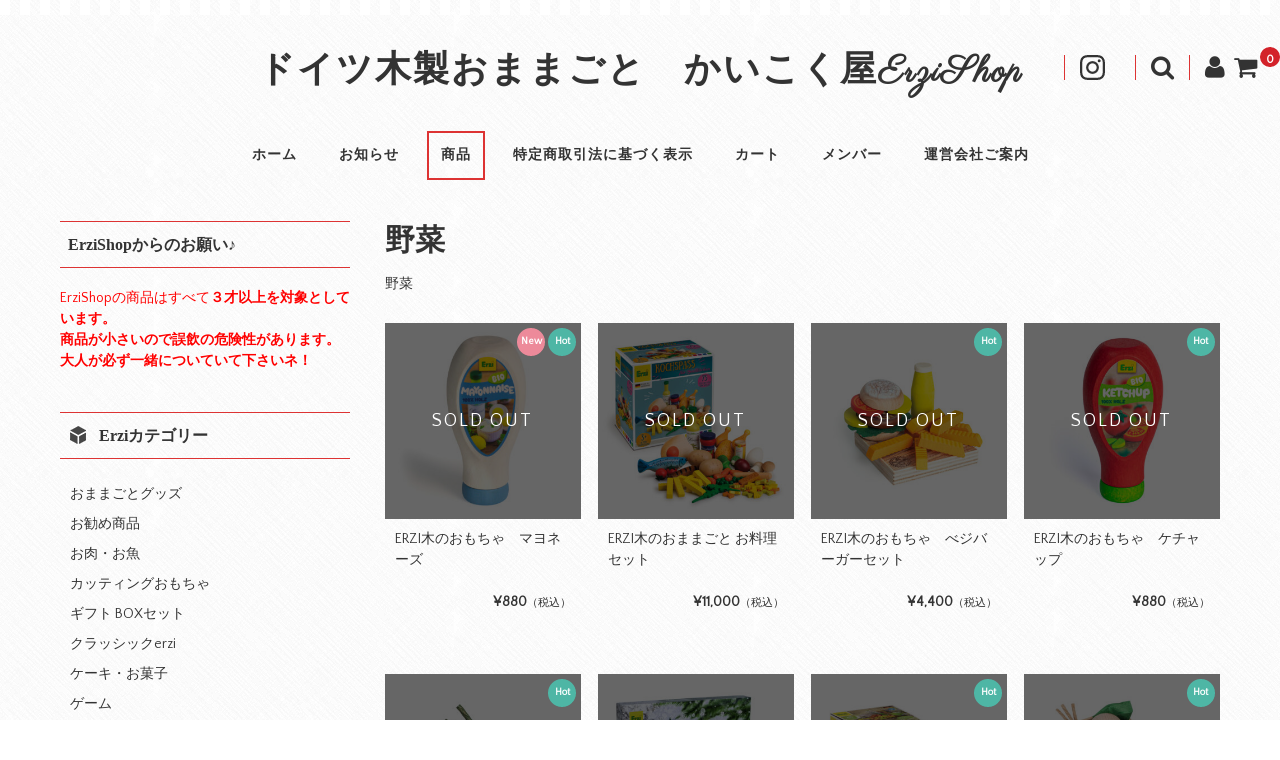

--- FILE ---
content_type: text/html; charset=UTF-8
request_url: https://erzi.jp/category/item/itemgenre/vegetables/
body_size: 124811
content:
<!DOCTYPE html>
<html dir="ltr" lang="ja">
<head>
<meta charset="UTF-8" />
<meta name="viewport" content="width=device-width, user-scalable=no">
<meta name="format-detection" content="telephone=no"/>
<title>野菜 | ドイツ木製おままごと かいこく屋ErziShop</title>

		<!-- All in One SEO 4.9.3 - aioseo.com -->
	<meta name="robots" content="max-snippet:-1, max-image-preview:large, max-video-preview:-1" />
	<meta name="google-site-verification" content="DvqxbTYejXP_4qSBaT7uJJDxigfCHr84QcLFPHDi59Y" />
	<meta name="msvalidate.01" content="FE885647ACFFBD2C1979871D5FEBCF19" />
	<meta name="p:domain_verify" content="1d6d70c309683564a6e777d6614326b2" />
	<meta name="keywords" content="erzi木のおもちゃ,にんじん,野菜" />
	<link rel="canonical" href="https://erzi.jp/category/item/itemgenre/vegetables/" />
	<link rel="next" href="https://erzi.jp/category/item/itemgenre/vegetables/page/2/" />
	<meta name="generator" content="All in One SEO (AIOSEO) 4.9.3" />
		<script type="application/ld+json" class="aioseo-schema">
			{"@context":"https:\/\/schema.org","@graph":[{"@type":"BreadcrumbList","@id":"https:\/\/erzi.jp\/category\/item\/itemgenre\/vegetables\/#breadcrumblist","itemListElement":[{"@type":"ListItem","@id":"https:\/\/erzi.jp#listItem","position":1,"name":"Home","item":"https:\/\/erzi.jp","nextItem":{"@type":"ListItem","@id":"https:\/\/erzi.jp\/category\/item\/#listItem","name":"\u5546\u54c1"}},{"@type":"ListItem","@id":"https:\/\/erzi.jp\/category\/item\/#listItem","position":2,"name":"\u5546\u54c1","item":"https:\/\/erzi.jp\/category\/item\/","nextItem":{"@type":"ListItem","@id":"https:\/\/erzi.jp\/category\/item\/itemgenre\/#listItem","name":"\u5546\u54c1\u30b8\u30e3\u30f3\u30eb"},"previousItem":{"@type":"ListItem","@id":"https:\/\/erzi.jp#listItem","name":"Home"}},{"@type":"ListItem","@id":"https:\/\/erzi.jp\/category\/item\/itemgenre\/#listItem","position":3,"name":"\u5546\u54c1\u30b8\u30e3\u30f3\u30eb","item":"https:\/\/erzi.jp\/category\/item\/itemgenre\/","nextItem":{"@type":"ListItem","@id":"https:\/\/erzi.jp\/category\/item\/itemgenre\/vegetables\/#listItem","name":"\u91ce\u83dc"},"previousItem":{"@type":"ListItem","@id":"https:\/\/erzi.jp\/category\/item\/#listItem","name":"\u5546\u54c1"}},{"@type":"ListItem","@id":"https:\/\/erzi.jp\/category\/item\/itemgenre\/vegetables\/#listItem","position":4,"name":"\u91ce\u83dc","previousItem":{"@type":"ListItem","@id":"https:\/\/erzi.jp\/category\/item\/itemgenre\/#listItem","name":"\u5546\u54c1\u30b8\u30e3\u30f3\u30eb"}}]},{"@type":"CollectionPage","@id":"https:\/\/erzi.jp\/category\/item\/itemgenre\/vegetables\/#collectionpage","url":"https:\/\/erzi.jp\/category\/item\/itemgenre\/vegetables\/","name":"\u91ce\u83dc | \u30c9\u30a4\u30c4\u6728\u88fd\u304a\u307e\u307e\u3054\u3068 \u304b\u3044\u3053\u304f\u5c4bErziShop","inLanguage":"ja","isPartOf":{"@id":"https:\/\/erzi.jp\/#website"},"breadcrumb":{"@id":"https:\/\/erzi.jp\/category\/item\/itemgenre\/vegetables\/#breadcrumblist"}},{"@type":"Organization","@id":"https:\/\/erzi.jp\/#organization","name":"\u30e1\u30c7\u30a3\u30a2\u30c7\u30b3\u3000\u30b3\u30f3\u30b5\u30eb\u30c6\u30a3\u30f3\u30b0","description":"\u30c9\u30a4\u30c4\u6728\u88fd\u304a\u307e\u307e\u3054\u3068ERZI \u30a8\u30ea\u30c4\u30a3\u3092\u65e5\u672c\u4e00\u3084\u3055\u3057\u304f\u304a\u5c4a\u3051\u3057\u307e\u3059\uff01","url":"https:\/\/erzi.jp\/","telephone":"+81552539188","logo":{"@type":"ImageObject","url":"https:\/\/erzi.jp\/wp-content\/uploads\/2014\/10\/LOGO_TOYSHOP210.png","@id":"https:\/\/erzi.jp\/category\/item\/itemgenre\/vegetables\/#organizationLogo","width":310,"height":114},"image":{"@id":"https:\/\/erzi.jp\/category\/item\/itemgenre\/vegetables\/#organizationLogo"}},{"@type":"WebSite","@id":"https:\/\/erzi.jp\/#website","url":"https:\/\/erzi.jp\/","name":"\u30c9\u30a4\u30c4\u6728\u88fd\u304a\u307e\u307e\u3054\u3068\u3000\u304b\u3044\u3053\u304f\u5c4bErziShop","description":"\u30c9\u30a4\u30c4\u6728\u88fd\u304a\u307e\u307e\u3054\u3068ERZI \u30a8\u30ea\u30c4\u30a3\u3092\u65e5\u672c\u4e00\u3084\u3055\u3057\u304f\u304a\u5c4a\u3051\u3057\u307e\u3059\uff01","inLanguage":"ja","publisher":{"@id":"https:\/\/erzi.jp\/#organization"}}]}
		</script>
		<!-- All in One SEO -->

<link rel='dns-prefetch' href='//stats.wp.com' />
<link rel='dns-prefetch' href='//fonts.googleapis.com' />
<link rel="alternate" type="application/rss+xml" title="ドイツ木製おままごと　かいこく屋ErziShop &raquo; 野菜 カテゴリーのフィード" href="https://erzi.jp/category/item/itemgenre/vegetables/feed/" />
<link rel='stylesheet' id='sbi_styles-css' href='https://erzi.jp/wp-content/plugins/instagram-feed/css/sbi-styles.min.css?ver=6.10.0' type='text/css' media='all' />
<link rel='stylesheet' id='parent-style-css' href='https://erzi.jp/wp-content/themes/welcart_basic/style.css?ver=1' type='text/css' media='all' />
<link rel='stylesheet' id='parent-welcart-style-css' href='https://erzi.jp/wp-content/themes/welcart_basic/usces_cart.css?ver=1.0' type='text/css' media='all' />
<link rel='stylesheet' id='google-fonts-css' href='https://fonts.googleapis.com/css?family=Quattrocento+Sans%7CParisienne&#038;ver=1' type='text/css' media='all' />
<style id='wp-emoji-styles-inline-css' type='text/css'>

	img.wp-smiley, img.emoji {
		display: inline !important;
		border: none !important;
		box-shadow: none !important;
		height: 1em !important;
		width: 1em !important;
		margin: 0 0.07em !important;
		vertical-align: -0.1em !important;
		background: none !important;
		padding: 0 !important;
	}
/*# sourceURL=wp-emoji-styles-inline-css */
</style>
<style id='wp-block-library-inline-css' type='text/css'>
:root{--wp-block-synced-color:#7a00df;--wp-block-synced-color--rgb:122,0,223;--wp-bound-block-color:var(--wp-block-synced-color);--wp-editor-canvas-background:#ddd;--wp-admin-theme-color:#007cba;--wp-admin-theme-color--rgb:0,124,186;--wp-admin-theme-color-darker-10:#006ba1;--wp-admin-theme-color-darker-10--rgb:0,107,160.5;--wp-admin-theme-color-darker-20:#005a87;--wp-admin-theme-color-darker-20--rgb:0,90,135;--wp-admin-border-width-focus:2px}@media (min-resolution:192dpi){:root{--wp-admin-border-width-focus:1.5px}}.wp-element-button{cursor:pointer}:root .has-very-light-gray-background-color{background-color:#eee}:root .has-very-dark-gray-background-color{background-color:#313131}:root .has-very-light-gray-color{color:#eee}:root .has-very-dark-gray-color{color:#313131}:root .has-vivid-green-cyan-to-vivid-cyan-blue-gradient-background{background:linear-gradient(135deg,#00d084,#0693e3)}:root .has-purple-crush-gradient-background{background:linear-gradient(135deg,#34e2e4,#4721fb 50%,#ab1dfe)}:root .has-hazy-dawn-gradient-background{background:linear-gradient(135deg,#faaca8,#dad0ec)}:root .has-subdued-olive-gradient-background{background:linear-gradient(135deg,#fafae1,#67a671)}:root .has-atomic-cream-gradient-background{background:linear-gradient(135deg,#fdd79a,#004a59)}:root .has-nightshade-gradient-background{background:linear-gradient(135deg,#330968,#31cdcf)}:root .has-midnight-gradient-background{background:linear-gradient(135deg,#020381,#2874fc)}:root{--wp--preset--font-size--normal:16px;--wp--preset--font-size--huge:42px}.has-regular-font-size{font-size:1em}.has-larger-font-size{font-size:2.625em}.has-normal-font-size{font-size:var(--wp--preset--font-size--normal)}.has-huge-font-size{font-size:var(--wp--preset--font-size--huge)}.has-text-align-center{text-align:center}.has-text-align-left{text-align:left}.has-text-align-right{text-align:right}.has-fit-text{white-space:nowrap!important}#end-resizable-editor-section{display:none}.aligncenter{clear:both}.items-justified-left{justify-content:flex-start}.items-justified-center{justify-content:center}.items-justified-right{justify-content:flex-end}.items-justified-space-between{justify-content:space-between}.screen-reader-text{border:0;clip-path:inset(50%);height:1px;margin:-1px;overflow:hidden;padding:0;position:absolute;width:1px;word-wrap:normal!important}.screen-reader-text:focus{background-color:#ddd;clip-path:none;color:#444;display:block;font-size:1em;height:auto;left:5px;line-height:normal;padding:15px 23px 14px;text-decoration:none;top:5px;width:auto;z-index:100000}html :where(.has-border-color){border-style:solid}html :where([style*=border-top-color]){border-top-style:solid}html :where([style*=border-right-color]){border-right-style:solid}html :where([style*=border-bottom-color]){border-bottom-style:solid}html :where([style*=border-left-color]){border-left-style:solid}html :where([style*=border-width]){border-style:solid}html :where([style*=border-top-width]){border-top-style:solid}html :where([style*=border-right-width]){border-right-style:solid}html :where([style*=border-bottom-width]){border-bottom-style:solid}html :where([style*=border-left-width]){border-left-style:solid}html :where(img[class*=wp-image-]){height:auto;max-width:100%}:where(figure){margin:0 0 1em}html :where(.is-position-sticky){--wp-admin--admin-bar--position-offset:var(--wp-admin--admin-bar--height,0px)}@media screen and (max-width:600px){html :where(.is-position-sticky){--wp-admin--admin-bar--position-offset:0px}}

/*# sourceURL=wp-block-library-inline-css */
</style><style id='global-styles-inline-css' type='text/css'>
:root{--wp--preset--aspect-ratio--square: 1;--wp--preset--aspect-ratio--4-3: 4/3;--wp--preset--aspect-ratio--3-4: 3/4;--wp--preset--aspect-ratio--3-2: 3/2;--wp--preset--aspect-ratio--2-3: 2/3;--wp--preset--aspect-ratio--16-9: 16/9;--wp--preset--aspect-ratio--9-16: 9/16;--wp--preset--color--black: #000000;--wp--preset--color--cyan-bluish-gray: #abb8c3;--wp--preset--color--white: #ffffff;--wp--preset--color--pale-pink: #f78da7;--wp--preset--color--vivid-red: #cf2e2e;--wp--preset--color--luminous-vivid-orange: #ff6900;--wp--preset--color--luminous-vivid-amber: #fcb900;--wp--preset--color--light-green-cyan: #7bdcb5;--wp--preset--color--vivid-green-cyan: #00d084;--wp--preset--color--pale-cyan-blue: #8ed1fc;--wp--preset--color--vivid-cyan-blue: #0693e3;--wp--preset--color--vivid-purple: #9b51e0;--wp--preset--gradient--vivid-cyan-blue-to-vivid-purple: linear-gradient(135deg,rgb(6,147,227) 0%,rgb(155,81,224) 100%);--wp--preset--gradient--light-green-cyan-to-vivid-green-cyan: linear-gradient(135deg,rgb(122,220,180) 0%,rgb(0,208,130) 100%);--wp--preset--gradient--luminous-vivid-amber-to-luminous-vivid-orange: linear-gradient(135deg,rgb(252,185,0) 0%,rgb(255,105,0) 100%);--wp--preset--gradient--luminous-vivid-orange-to-vivid-red: linear-gradient(135deg,rgb(255,105,0) 0%,rgb(207,46,46) 100%);--wp--preset--gradient--very-light-gray-to-cyan-bluish-gray: linear-gradient(135deg,rgb(238,238,238) 0%,rgb(169,184,195) 100%);--wp--preset--gradient--cool-to-warm-spectrum: linear-gradient(135deg,rgb(74,234,220) 0%,rgb(151,120,209) 20%,rgb(207,42,186) 40%,rgb(238,44,130) 60%,rgb(251,105,98) 80%,rgb(254,248,76) 100%);--wp--preset--gradient--blush-light-purple: linear-gradient(135deg,rgb(255,206,236) 0%,rgb(152,150,240) 100%);--wp--preset--gradient--blush-bordeaux: linear-gradient(135deg,rgb(254,205,165) 0%,rgb(254,45,45) 50%,rgb(107,0,62) 100%);--wp--preset--gradient--luminous-dusk: linear-gradient(135deg,rgb(255,203,112) 0%,rgb(199,81,192) 50%,rgb(65,88,208) 100%);--wp--preset--gradient--pale-ocean: linear-gradient(135deg,rgb(255,245,203) 0%,rgb(182,227,212) 50%,rgb(51,167,181) 100%);--wp--preset--gradient--electric-grass: linear-gradient(135deg,rgb(202,248,128) 0%,rgb(113,206,126) 100%);--wp--preset--gradient--midnight: linear-gradient(135deg,rgb(2,3,129) 0%,rgb(40,116,252) 100%);--wp--preset--font-size--small: 13px;--wp--preset--font-size--medium: 20px;--wp--preset--font-size--large: 36px;--wp--preset--font-size--x-large: 42px;--wp--preset--spacing--20: 0.44rem;--wp--preset--spacing--30: 0.67rem;--wp--preset--spacing--40: 1rem;--wp--preset--spacing--50: 1.5rem;--wp--preset--spacing--60: 2.25rem;--wp--preset--spacing--70: 3.38rem;--wp--preset--spacing--80: 5.06rem;--wp--preset--shadow--natural: 6px 6px 9px rgba(0, 0, 0, 0.2);--wp--preset--shadow--deep: 12px 12px 50px rgba(0, 0, 0, 0.4);--wp--preset--shadow--sharp: 6px 6px 0px rgba(0, 0, 0, 0.2);--wp--preset--shadow--outlined: 6px 6px 0px -3px rgb(255, 255, 255), 6px 6px rgb(0, 0, 0);--wp--preset--shadow--crisp: 6px 6px 0px rgb(0, 0, 0);}:where(.is-layout-flex){gap: 0.5em;}:where(.is-layout-grid){gap: 0.5em;}body .is-layout-flex{display: flex;}.is-layout-flex{flex-wrap: wrap;align-items: center;}.is-layout-flex > :is(*, div){margin: 0;}body .is-layout-grid{display: grid;}.is-layout-grid > :is(*, div){margin: 0;}:where(.wp-block-columns.is-layout-flex){gap: 2em;}:where(.wp-block-columns.is-layout-grid){gap: 2em;}:where(.wp-block-post-template.is-layout-flex){gap: 1.25em;}:where(.wp-block-post-template.is-layout-grid){gap: 1.25em;}.has-black-color{color: var(--wp--preset--color--black) !important;}.has-cyan-bluish-gray-color{color: var(--wp--preset--color--cyan-bluish-gray) !important;}.has-white-color{color: var(--wp--preset--color--white) !important;}.has-pale-pink-color{color: var(--wp--preset--color--pale-pink) !important;}.has-vivid-red-color{color: var(--wp--preset--color--vivid-red) !important;}.has-luminous-vivid-orange-color{color: var(--wp--preset--color--luminous-vivid-orange) !important;}.has-luminous-vivid-amber-color{color: var(--wp--preset--color--luminous-vivid-amber) !important;}.has-light-green-cyan-color{color: var(--wp--preset--color--light-green-cyan) !important;}.has-vivid-green-cyan-color{color: var(--wp--preset--color--vivid-green-cyan) !important;}.has-pale-cyan-blue-color{color: var(--wp--preset--color--pale-cyan-blue) !important;}.has-vivid-cyan-blue-color{color: var(--wp--preset--color--vivid-cyan-blue) !important;}.has-vivid-purple-color{color: var(--wp--preset--color--vivid-purple) !important;}.has-black-background-color{background-color: var(--wp--preset--color--black) !important;}.has-cyan-bluish-gray-background-color{background-color: var(--wp--preset--color--cyan-bluish-gray) !important;}.has-white-background-color{background-color: var(--wp--preset--color--white) !important;}.has-pale-pink-background-color{background-color: var(--wp--preset--color--pale-pink) !important;}.has-vivid-red-background-color{background-color: var(--wp--preset--color--vivid-red) !important;}.has-luminous-vivid-orange-background-color{background-color: var(--wp--preset--color--luminous-vivid-orange) !important;}.has-luminous-vivid-amber-background-color{background-color: var(--wp--preset--color--luminous-vivid-amber) !important;}.has-light-green-cyan-background-color{background-color: var(--wp--preset--color--light-green-cyan) !important;}.has-vivid-green-cyan-background-color{background-color: var(--wp--preset--color--vivid-green-cyan) !important;}.has-pale-cyan-blue-background-color{background-color: var(--wp--preset--color--pale-cyan-blue) !important;}.has-vivid-cyan-blue-background-color{background-color: var(--wp--preset--color--vivid-cyan-blue) !important;}.has-vivid-purple-background-color{background-color: var(--wp--preset--color--vivid-purple) !important;}.has-black-border-color{border-color: var(--wp--preset--color--black) !important;}.has-cyan-bluish-gray-border-color{border-color: var(--wp--preset--color--cyan-bluish-gray) !important;}.has-white-border-color{border-color: var(--wp--preset--color--white) !important;}.has-pale-pink-border-color{border-color: var(--wp--preset--color--pale-pink) !important;}.has-vivid-red-border-color{border-color: var(--wp--preset--color--vivid-red) !important;}.has-luminous-vivid-orange-border-color{border-color: var(--wp--preset--color--luminous-vivid-orange) !important;}.has-luminous-vivid-amber-border-color{border-color: var(--wp--preset--color--luminous-vivid-amber) !important;}.has-light-green-cyan-border-color{border-color: var(--wp--preset--color--light-green-cyan) !important;}.has-vivid-green-cyan-border-color{border-color: var(--wp--preset--color--vivid-green-cyan) !important;}.has-pale-cyan-blue-border-color{border-color: var(--wp--preset--color--pale-cyan-blue) !important;}.has-vivid-cyan-blue-border-color{border-color: var(--wp--preset--color--vivid-cyan-blue) !important;}.has-vivid-purple-border-color{border-color: var(--wp--preset--color--vivid-purple) !important;}.has-vivid-cyan-blue-to-vivid-purple-gradient-background{background: var(--wp--preset--gradient--vivid-cyan-blue-to-vivid-purple) !important;}.has-light-green-cyan-to-vivid-green-cyan-gradient-background{background: var(--wp--preset--gradient--light-green-cyan-to-vivid-green-cyan) !important;}.has-luminous-vivid-amber-to-luminous-vivid-orange-gradient-background{background: var(--wp--preset--gradient--luminous-vivid-amber-to-luminous-vivid-orange) !important;}.has-luminous-vivid-orange-to-vivid-red-gradient-background{background: var(--wp--preset--gradient--luminous-vivid-orange-to-vivid-red) !important;}.has-very-light-gray-to-cyan-bluish-gray-gradient-background{background: var(--wp--preset--gradient--very-light-gray-to-cyan-bluish-gray) !important;}.has-cool-to-warm-spectrum-gradient-background{background: var(--wp--preset--gradient--cool-to-warm-spectrum) !important;}.has-blush-light-purple-gradient-background{background: var(--wp--preset--gradient--blush-light-purple) !important;}.has-blush-bordeaux-gradient-background{background: var(--wp--preset--gradient--blush-bordeaux) !important;}.has-luminous-dusk-gradient-background{background: var(--wp--preset--gradient--luminous-dusk) !important;}.has-pale-ocean-gradient-background{background: var(--wp--preset--gradient--pale-ocean) !important;}.has-electric-grass-gradient-background{background: var(--wp--preset--gradient--electric-grass) !important;}.has-midnight-gradient-background{background: var(--wp--preset--gradient--midnight) !important;}.has-small-font-size{font-size: var(--wp--preset--font-size--small) !important;}.has-medium-font-size{font-size: var(--wp--preset--font-size--medium) !important;}.has-large-font-size{font-size: var(--wp--preset--font-size--large) !important;}.has-x-large-font-size{font-size: var(--wp--preset--font-size--x-large) !important;}
/*# sourceURL=global-styles-inline-css */
</style>

<style id='classic-theme-styles-inline-css' type='text/css'>
/*! This file is auto-generated */
.wp-block-button__link{color:#fff;background-color:#32373c;border-radius:9999px;box-shadow:none;text-decoration:none;padding:calc(.667em + 2px) calc(1.333em + 2px);font-size:1.125em}.wp-block-file__button{background:#32373c;color:#fff;text-decoration:none}
/*# sourceURL=/wp-includes/css/classic-themes.min.css */
</style>
<link rel='stylesheet' id='slick-style-css' href='https://erzi.jp/wp-content/themes/welcart_basic-carina/css/slick.css?ver=1.0' type='text/css' media='all' />
<link rel='stylesheet' id='slick-theme-style-css' href='https://erzi.jp/wp-content/themes/welcart_basic-carina/css/slick-theme.css?ver=1.0' type='text/css' media='all' />
<link rel='stylesheet' id='wc-basic-style-css' href='https://erzi.jp/wp-content/themes/welcart_basic-carina/style.css?ver=1.7.7' type='text/css' media='all' />
<link rel='stylesheet' id='font-awesome-css' href='https://erzi.jp/wp-content/themes/welcart_basic/font-awesome/font-awesome.min.css?ver=1.0' type='text/css' media='all' />
<link rel='stylesheet' id='usces_default_css-css' href='https://erzi.jp/wp-content/plugins/usc-e-shop/css/usces_default.css?ver=2.11.27.2601211' type='text/css' media='all' />
<link rel='stylesheet' id='dashicons-css' href='https://erzi.jp/wp-includes/css/dashicons.min.css?ver=fa2dfc35b5ae45b3dcc54975b3b30d31' type='text/css' media='all' />
<link rel='stylesheet' id='theme_cart_css-css' href='https://erzi.jp/wp-content/themes/welcart_basic-carina/usces_cart.css?ver=2.11.27.2601211' type='text/css' media='all' />
<script type="text/javascript" src="https://erzi.jp/wp-includes/js/jquery/jquery.min.js?ver=3.7.1" id="jquery-core-js"></script>
<script type="text/javascript" src="https://erzi.jp/wp-includes/js/jquery/jquery-migrate.min.js?ver=3.4.1" id="jquery-migrate-js"></script>
<script type="text/javascript" src="https://erzi.jp/wp-content/themes/welcart_basic-carina/js/wcct-customized.js?ver=1.0" id="wcct-customized-js"></script>
<script type="text/javascript" src="https://erzi.jp/wp-content/themes/welcart_basic-carina/js/wcct-menu.js?ver=1.0" id="wcct-menu-js"></script>
<script type="text/javascript" src="https://erzi.jp/wp-content/themes/welcart_basic-carina/js/slick.min.js?ver=1.0" id="slick-js-js"></script>
<script type="text/javascript" src="https://erzi.jp/wp-content/themes/welcart_basic-carina/js/wcct-slick.js?ver=1.0" id="wcct-slick-js-js"></script>
<script type="text/javascript" src="https://erzi.jp/wp-content/themes/welcart_basic/js/front-customized.js?ver=1.0" id="wc-basic-js-js"></script>
<link rel="https://api.w.org/" href="https://erzi.jp/wp-json/" /><link rel="alternate" title="JSON" type="application/json" href="https://erzi.jp/wp-json/wp/v2/categories/8" /><link rel="EditURI" type="application/rsd+xml" title="RSD" href="https://erzi.jp/xmlrpc.php?rsd" />

	<style>img#wpstats{display:none}</style>
		<link rel="apple-touch-icon" sizes="180x180" href="/wp-content/uploads/fbrfg/apple-touch-icon.png">
<link rel="icon" type="image/png" sizes="32x32" href="/wp-content/uploads/fbrfg/favicon-32x32.png">
<link rel="icon" type="image/png" sizes="16x16" href="/wp-content/uploads/fbrfg/favicon-16x16.png">
<link rel="manifest" href="/wp-content/uploads/fbrfg/site.webmanifest">
<link rel="mask-icon" href="/wp-content/uploads/fbrfg/safari-pinned-tab.svg" color="#5bbad5">
<link rel="shortcut icon" href="/wp-content/uploads/fbrfg/favicon.ico">
<meta name="msapplication-TileColor" content="#da532c">
<meta name="msapplication-config" content="/wp-content/uploads/fbrfg/browserconfig.xml">
<meta name="theme-color" content="#ffffff">			<!-- WCEX_Google_Analytics_4 plugins -->
			<!-- Global site tag (gtag.js) - Google Analytics -->
			<script async src="https://www.googletagmanager.com/gtag/js?id=G-W41BJ2LTM4"></script>
			<script>
				window.dataLayer = window.dataLayer || [];
				function gtag(){dataLayer.push(arguments);}
				gtag('js', new Date());

				gtag('config', 'G-W41BJ2LTM4');
			</script>
						<!-- WCEX_Google_Analytics_4 plugins -->
			<script>
				gtag('event', 'view_item_list', {"items":[{"item_id":"19-132","item_name":"ERZI\u6728\u306e\u304a\u3082\u3061\u3083\u3000\u30de\u30e8\u30cd\u30fc\u30ba 19-132","currency":"JPY","discount":0,"item_category":"\u304a\u307e\u307e\u3054\u3068\u30b0\u30c3\u30ba","item_variant":"19-132","price":880},{"item_id":"28-217","item_name":"ERZI\u6728\u306e\u304a\u307e\u307e\u3054\u3068 \u304a\u6599\u7406\u30bb\u30c3\u30c8 28-217","currency":"JPY","discount":0,"item_category":"\u304a\u307e\u307e\u3054\u3068\u30b0\u30c3\u30ba","item_variant":"28-217","price":11000},{"item_id":"28-139","item_name":"ERZI\u6728\u306e\u304a\u3082\u3061\u3083\u3000\u3079\u30b8\u30d0\u30fc\u30ac\u30fc\u30bb\u30c3\u30c8 28-139","currency":"JPY","discount":0,"item_category":"\u304a\u307e\u307e\u3054\u3068\u30b0\u30c3\u30ba","item_variant":"28-139","price":4400},{"item_id":"19-130","item_name":"ERZI\u6728\u306e\u304a\u3082\u3061\u3083\u3000\u30b1\u30c1\u30e3\u30c3\u30d7 19-130","currency":"JPY","discount":0,"item_category":"\u304a\u307e\u307e\u3054\u3068\u30b0\u30c3\u30ba","item_variant":"19-130","price":880},{"item_id":"12-202","item_name":"ERZI\u6728\u306e\u304a\u3082\u3061\u3083\u3000\u30d3\u30fc\u30c4 12-202","currency":"JPY","discount":0,"item_category":"\u91ce\u83dc","item_variant":"12-202","price":660},{"item_id":"28-257","item_name":"ERZI\u6728\u306e\u304a\u3082\u3061\u3083\u30002022\u30a2\u30c9\u30d9\u30f3\u30c8\u30ab\u30ec\u30f3\u30c0\u30fc 28-257","currency":"JPY","discount":0,"item_category":"\u304a\u307e\u307e\u3054\u3068\u30b0\u30c3\u30ba","item_variant":"28-257","price":6900},{"item_id":"28-144","item_name":"ERZI\u6728\u306e\u304a\u3082\u3061\u3083\u3000\u30d3\u30fc\u30ac\u30f3\u30bb\u30c3\u30c8 28-144","currency":"JPY","discount":0,"item_category":"\u304a\u307e\u307e\u3054\u3068\u30b0\u30c3\u30ba","item_variant":"28-144","price":4400},{"item_id":"28-242","item_name":"ERZI\u6728\u306e\u304a\u307e\u307e\u3054\u3068 \u3084\u3055\u3044 \u30ca\u30c1\u30e5\u30e9\u30eb\u30bb\u30c3\u30c8 28-242","currency":"JPY","discount":0,"item_category":"\u304a\u307e\u307e\u3054\u3068\u30b0\u30c3\u30ba","item_variant":"28-242","price":2400},{"item_id":"28-023","item_name":"ERZI\u6728\u306e\u304a\u307e\u307e\u3054\u3068 \u304a\u5b50\u3055\u307e\u30bb\u30c3\u30c8 28-023","currency":"JPY","discount":0,"item_category":"\u304a\u307e\u307e\u3054\u3068\u30b0\u30c3\u30ba","item_variant":"28-023","price":6600},{"item_id":"18-4701","item_name":"ERZI\u6728\u306e\u304a\u3082\u3061\u3083\u3000\u307b\u3046\u308c\u3093\u8349\u3000CAN\u5165\u308a 18-4701","currency":"JPY","discount":0,"item_category":"\u7f36\u5165\u308a\u304a\u3082\u3061\u3083","item_variant":"18-4701","price":1300},{"item_id":"18-4411","item_name":"ERZI\u6728\u306e\u304a\u3082\u3061\u3083\u3000\u30df\u30c3\u30af\u30b9\u30d9\u30b8\u30bf\u30d6\u30eb\u3000CAN\u5165\u308a 18-4411","currency":"JPY","discount":0,"item_category":"\u7f36\u5165\u308a\u304a\u3082\u3061\u3083","item_variant":"18-4411","price":1300},{"item_id":"28-159","item_name":"ERZI\u6728\u306e\u304a\u3082\u3061\u3083\u3000\u30d4\u30af\u30cb\u30c3\u30af\u3000\u30bb\u30c3\u30c8 28-159","currency":"JPY","discount":0,"item_category":"\u304a\u307e\u307e\u3054\u3068\u30b0\u30c3\u30ba","item_variant":"28-159","price":4400},{"item_id":"11-200","item_name":"ERZI\u6728\u306e\u304a\u3082\u3061\u3083\u3000\u30df\u30c3\u30af\u30b9\u30ca\u30c3\u30c4 \u30cd\u30c3\u30c8\u5165\u308a 11-200","currency":"JPY","discount":0,"item_category":"\u91ce\u83dc","item_variant":"11-200","price":1300},{"item_id":"19-175","item_name":"ERZI\u6728\u306e\u304a\u3082\u3061\u3083\u3000\u30c8\u30de\u30c8\u30bd\u30fc\u30b9 19-175","currency":"JPY","discount":0,"item_category":"\u91ce\u83dc","item_variant":"19-175","price":660},{"item_id":"12-225","item_name":"ERZI\u6728\u306e\u304a\u3082\u3061\u3083\u3000\u30c8\u30a6\u30e2\u30ed\u30b3\u30b7 12-225","currency":"JPY","discount":0,"item_category":"\u91ce\u83dc","item_variant":"12-225","price":450},{"item_id":"12-051","item_name":"ERZI\u6728\u306e\u304a\u3082\u3061\u3083\u3000\u9577\u30cd\u30ae 12-051","currency":"JPY","discount":0,"item_category":"\u91ce\u83dc","item_variant":"12-051","price":880},{"item_id":"28-205","item_name":"ERZI\u6728\u306e\u304a\u3082\u3061\u3083 \u30b5\u30f3\u30c9\u30a4\u30c3\u30c1\u3000\u30ab\u30c3\u30c8\u30bb\u30c3\u30c8 28-205","currency":"JPY","discount":0,"item_category":"\u304a\u307e\u307e\u3054\u3068\u30b0\u30c3\u30ba","item_variant":"28-205","price":4400},{"item_id":"19-378","item_name":"ERZI\u6728\u306e\u304a\u3082\u3061\u3083 \u30cb\u30f3\u30b8\u30f3\u30ab\u30c3\u30c8 19-378","currency":"JPY","discount":0,"item_category":"\u30ab\u30c3\u30c6\u30a3\u30f3\u30b0\u304a\u3082\u3061\u3083","item_variant":"19-378","price":1100},{"item_id":"12-010","item_name":"ERZI\u6728\u306e\u304a\u3082\u3061\u3083\u3000\u306b\u3093\u3058\u3093 12-010","currency":"JPY","discount":0,"item_category":"\u91ce\u83dc","item_variant":"12-010","price":550},{"item_id":"12-020","item_name":"ERZI\u6728\u306e\u304a\u3082\u3061\u3083\u3000\u30c8\u30de\u30c8 12-020","currency":"JPY","discount":0,"item_category":"\u91ce\u83dc","item_variant":"12-020","price":550},{"item_id":"12-001","item_name":"ERZI\u6728\u306e\u304a\u3082\u3061\u3083\u3000\u30b8\u30e3\u30ac\u30a4\u30e23\u500b\u3000\u30a2\u30df\u5165\u308a 12-001","currency":"JPY","discount":0,"item_category":"\u91ce\u83dc","item_variant":"12-001","price":1300},{"item_id":"12-044","item_name":"ERZI\u6728\u306e\u304a\u3082\u3061\u3083\u3000\u305f\u307e\u306d\u304e\u30cd\u30c3\u30c8\u5165\u308a 12-044","currency":"JPY","discount":0,"item_category":"\u91ce\u83dc","item_variant":"12-044","price":1300},{"item_id":"12-300","item_name":"ERZI\u6728\u306e\u304a\u3082\u3061\u3083\u3000\u30d6\u30ed\u30c3\u30b3\u30ea 12-300","currency":"JPY","discount":0,"item_category":"\u91ce\u83dc","item_variant":"12-300","price":450},{"item_id":"12-290","item_name":"ERZI\u6728\u306e\u304a\u3082\u3061\u3083\u3000\u30d5\u30a7\u30f3\u30cd\u30eb 12-290","currency":"JPY","discount":0,"item_category":"\u91ce\u83dc","item_variant":"12-290","price":1100},{"item_id":"12-280","item_name":"ERZI\u6728\u306e\u304a\u3082\u3061\u3083\u3000\u30ec\u30bf\u30b9 12-280","currency":"JPY","discount":0,"item_category":"\u91ce\u83dc","item_variant":"12-280","price":660},{"item_id":"12-260","item_name":"ERZI\u6728\u306e\u304a\u3082\u3061\u3083\u3000\u304d\u306e\u3053\u3000\u5927 12-260","currency":"JPY","discount":0,"item_category":"\u91ce\u83dc","item_variant":"12-260","price":660},{"item_id":"12-250","item_name":"ERZI\u6728\u306e\u304a\u3082\u3061\u3083\u3000\u304d\u306e\u3053\u3000\u5c0f 12-250","currency":"JPY","discount":0,"item_category":"\u91ce\u83dc","item_variant":"12-250","price":450},{"item_id":"12-230","item_name":"ERZI\u6728\u306e\u304a\u3082\u3061\u3083\u3000\u306a\u3059 12-230","currency":"JPY","discount":0,"item_category":"\u91ce\u83dc","item_variant":"12-230","price":1100},{"item_id":"12-200","item_name":"ERZI\u6728\u306e\u304a\u3082\u3061\u3083\u3000\u30ab\u30d6 \u7d2b 12-200","currency":"JPY","discount":0,"item_category":"\u91ce\u83dc","item_variant":"12-200","price":660},{"item_id":"12-132","item_name":"ERZI\u6728\u306e\u304a\u3082\u3061\u3083\u3000\u30d4\u30fc\u30de\u30f3\uff08\u8d64\uff09 12-132","currency":"JPY","discount":0,"item_category":"\u91ce\u83dc","item_variant":"12-132","price":550}],"item_list_id":8,"item_list_name":"\u91ce\u83dc"});
			</script>
					<!-- WCEX_Google_Analytics_4 plugins -->
			<!-- Google Tag Manager -->
			<script>(function(w,d,s,l,i){w[l]=w[l]||[];w[l].push({'gtm.start':
				new Date().getTime(),event:'gtm.js'});var f=d.getElementsByTagName(s)[0],
				j=d.createElement(s),dl=l!='dataLayer'?'&l='+l:'';j.async=true;j.src=
				'https://www.googletagmanager.com/gtm.js?id='+i+dl;f.parentNode.insertBefore(j,f);
				})(window,document,'script','dataLayer','GTM-TP5NTVQ');</script>
			<!-- End Google Tag Manager -->
			<style type="text/css" id="custom-background-css">
body.custom-background { background-color: #ffffff; background-image: url("https://erzi.sakura.ne.jp/kaikokuya/wp-content/themes/welcart_basic-carina/images/carina-bg.gif"); background-position: left top; background-size: auto; background-repeat: repeat; background-attachment: scroll; }
</style>
	</head>

<body class="archive category category-vegetables category-8 custom-background wp-theme-welcart_basic wp-child-theme-welcart_basic-carina">
	
			<!-- WCEX_Google_Analytics_4 plugins -->
			<!-- Google Tag Manager (noscript) -->
			<noscript><iframe src="https://www.googletagmanager.com/ns.html?id=GTM-TP5NTVQ" height="0" width="0" style="display:none;visibility:hidden"></iframe></noscript>
			<!-- End Google Tag Manager (noscript) -->
					<!-- WCEX_Google_Analytics_4 plugins -->
		<script>
			window.dataLayer = window.dataLayer || [];
			dataLayer.push({"event":"view_item_list","page":"\/wc_view_item_list","ecommerce":{"items":[{"item_id":"19-132","item_name":"ERZI\u6728\u306e\u304a\u3082\u3061\u3083\u3000\u30de\u30e8\u30cd\u30fc\u30ba 19-132","currency":"JPY","discount":0,"item_category":"\u304a\u307e\u307e\u3054\u3068\u30b0\u30c3\u30ba","item_variant":"19-132","price":880},{"item_id":"28-217","item_name":"ERZI\u6728\u306e\u304a\u307e\u307e\u3054\u3068 \u304a\u6599\u7406\u30bb\u30c3\u30c8 28-217","currency":"JPY","discount":0,"item_category":"\u304a\u307e\u307e\u3054\u3068\u30b0\u30c3\u30ba","item_variant":"28-217","price":11000},{"item_id":"28-139","item_name":"ERZI\u6728\u306e\u304a\u3082\u3061\u3083\u3000\u3079\u30b8\u30d0\u30fc\u30ac\u30fc\u30bb\u30c3\u30c8 28-139","currency":"JPY","discount":0,"item_category":"\u304a\u307e\u307e\u3054\u3068\u30b0\u30c3\u30ba","item_variant":"28-139","price":4400},{"item_id":"19-130","item_name":"ERZI\u6728\u306e\u304a\u3082\u3061\u3083\u3000\u30b1\u30c1\u30e3\u30c3\u30d7 19-130","currency":"JPY","discount":0,"item_category":"\u304a\u307e\u307e\u3054\u3068\u30b0\u30c3\u30ba","item_variant":"19-130","price":880},{"item_id":"12-202","item_name":"ERZI\u6728\u306e\u304a\u3082\u3061\u3083\u3000\u30d3\u30fc\u30c4 12-202","currency":"JPY","discount":0,"item_category":"\u91ce\u83dc","item_variant":"12-202","price":660},{"item_id":"28-257","item_name":"ERZI\u6728\u306e\u304a\u3082\u3061\u3083\u30002022\u30a2\u30c9\u30d9\u30f3\u30c8\u30ab\u30ec\u30f3\u30c0\u30fc 28-257","currency":"JPY","discount":0,"item_category":"\u304a\u307e\u307e\u3054\u3068\u30b0\u30c3\u30ba","item_variant":"28-257","price":6900},{"item_id":"28-144","item_name":"ERZI\u6728\u306e\u304a\u3082\u3061\u3083\u3000\u30d3\u30fc\u30ac\u30f3\u30bb\u30c3\u30c8 28-144","currency":"JPY","discount":0,"item_category":"\u304a\u307e\u307e\u3054\u3068\u30b0\u30c3\u30ba","item_variant":"28-144","price":4400},{"item_id":"28-242","item_name":"ERZI\u6728\u306e\u304a\u307e\u307e\u3054\u3068 \u3084\u3055\u3044 \u30ca\u30c1\u30e5\u30e9\u30eb\u30bb\u30c3\u30c8 28-242","currency":"JPY","discount":0,"item_category":"\u304a\u307e\u307e\u3054\u3068\u30b0\u30c3\u30ba","item_variant":"28-242","price":2400},{"item_id":"28-023","item_name":"ERZI\u6728\u306e\u304a\u307e\u307e\u3054\u3068 \u304a\u5b50\u3055\u307e\u30bb\u30c3\u30c8 28-023","currency":"JPY","discount":0,"item_category":"\u304a\u307e\u307e\u3054\u3068\u30b0\u30c3\u30ba","item_variant":"28-023","price":6600},{"item_id":"18-4701","item_name":"ERZI\u6728\u306e\u304a\u3082\u3061\u3083\u3000\u307b\u3046\u308c\u3093\u8349\u3000CAN\u5165\u308a 18-4701","currency":"JPY","discount":0,"item_category":"\u7f36\u5165\u308a\u304a\u3082\u3061\u3083","item_variant":"18-4701","price":1300},{"item_id":"18-4411","item_name":"ERZI\u6728\u306e\u304a\u3082\u3061\u3083\u3000\u30df\u30c3\u30af\u30b9\u30d9\u30b8\u30bf\u30d6\u30eb\u3000CAN\u5165\u308a 18-4411","currency":"JPY","discount":0,"item_category":"\u7f36\u5165\u308a\u304a\u3082\u3061\u3083","item_variant":"18-4411","price":1300},{"item_id":"28-159","item_name":"ERZI\u6728\u306e\u304a\u3082\u3061\u3083\u3000\u30d4\u30af\u30cb\u30c3\u30af\u3000\u30bb\u30c3\u30c8 28-159","currency":"JPY","discount":0,"item_category":"\u304a\u307e\u307e\u3054\u3068\u30b0\u30c3\u30ba","item_variant":"28-159","price":4400},{"item_id":"11-200","item_name":"ERZI\u6728\u306e\u304a\u3082\u3061\u3083\u3000\u30df\u30c3\u30af\u30b9\u30ca\u30c3\u30c4 \u30cd\u30c3\u30c8\u5165\u308a 11-200","currency":"JPY","discount":0,"item_category":"\u91ce\u83dc","item_variant":"11-200","price":1300},{"item_id":"19-175","item_name":"ERZI\u6728\u306e\u304a\u3082\u3061\u3083\u3000\u30c8\u30de\u30c8\u30bd\u30fc\u30b9 19-175","currency":"JPY","discount":0,"item_category":"\u91ce\u83dc","item_variant":"19-175","price":660},{"item_id":"12-225","item_name":"ERZI\u6728\u306e\u304a\u3082\u3061\u3083\u3000\u30c8\u30a6\u30e2\u30ed\u30b3\u30b7 12-225","currency":"JPY","discount":0,"item_category":"\u91ce\u83dc","item_variant":"12-225","price":450},{"item_id":"12-051","item_name":"ERZI\u6728\u306e\u304a\u3082\u3061\u3083\u3000\u9577\u30cd\u30ae 12-051","currency":"JPY","discount":0,"item_category":"\u91ce\u83dc","item_variant":"12-051","price":880},{"item_id":"28-205","item_name":"ERZI\u6728\u306e\u304a\u3082\u3061\u3083 \u30b5\u30f3\u30c9\u30a4\u30c3\u30c1\u3000\u30ab\u30c3\u30c8\u30bb\u30c3\u30c8 28-205","currency":"JPY","discount":0,"item_category":"\u304a\u307e\u307e\u3054\u3068\u30b0\u30c3\u30ba","item_variant":"28-205","price":4400},{"item_id":"19-378","item_name":"ERZI\u6728\u306e\u304a\u3082\u3061\u3083 \u30cb\u30f3\u30b8\u30f3\u30ab\u30c3\u30c8 19-378","currency":"JPY","discount":0,"item_category":"\u30ab\u30c3\u30c6\u30a3\u30f3\u30b0\u304a\u3082\u3061\u3083","item_variant":"19-378","price":1100},{"item_id":"12-010","item_name":"ERZI\u6728\u306e\u304a\u3082\u3061\u3083\u3000\u306b\u3093\u3058\u3093 12-010","currency":"JPY","discount":0,"item_category":"\u91ce\u83dc","item_variant":"12-010","price":550},{"item_id":"12-020","item_name":"ERZI\u6728\u306e\u304a\u3082\u3061\u3083\u3000\u30c8\u30de\u30c8 12-020","currency":"JPY","discount":0,"item_category":"\u91ce\u83dc","item_variant":"12-020","price":550},{"item_id":"12-001","item_name":"ERZI\u6728\u306e\u304a\u3082\u3061\u3083\u3000\u30b8\u30e3\u30ac\u30a4\u30e23\u500b\u3000\u30a2\u30df\u5165\u308a 12-001","currency":"JPY","discount":0,"item_category":"\u91ce\u83dc","item_variant":"12-001","price":1300},{"item_id":"12-044","item_name":"ERZI\u6728\u306e\u304a\u3082\u3061\u3083\u3000\u305f\u307e\u306d\u304e\u30cd\u30c3\u30c8\u5165\u308a 12-044","currency":"JPY","discount":0,"item_category":"\u91ce\u83dc","item_variant":"12-044","price":1300},{"item_id":"12-300","item_name":"ERZI\u6728\u306e\u304a\u3082\u3061\u3083\u3000\u30d6\u30ed\u30c3\u30b3\u30ea 12-300","currency":"JPY","discount":0,"item_category":"\u91ce\u83dc","item_variant":"12-300","price":450},{"item_id":"12-290","item_name":"ERZI\u6728\u306e\u304a\u3082\u3061\u3083\u3000\u30d5\u30a7\u30f3\u30cd\u30eb 12-290","currency":"JPY","discount":0,"item_category":"\u91ce\u83dc","item_variant":"12-290","price":1100},{"item_id":"12-280","item_name":"ERZI\u6728\u306e\u304a\u3082\u3061\u3083\u3000\u30ec\u30bf\u30b9 12-280","currency":"JPY","discount":0,"item_category":"\u91ce\u83dc","item_variant":"12-280","price":660},{"item_id":"12-260","item_name":"ERZI\u6728\u306e\u304a\u3082\u3061\u3083\u3000\u304d\u306e\u3053\u3000\u5927 12-260","currency":"JPY","discount":0,"item_category":"\u91ce\u83dc","item_variant":"12-260","price":660},{"item_id":"12-250","item_name":"ERZI\u6728\u306e\u304a\u3082\u3061\u3083\u3000\u304d\u306e\u3053\u3000\u5c0f 12-250","currency":"JPY","discount":0,"item_category":"\u91ce\u83dc","item_variant":"12-250","price":450},{"item_id":"12-230","item_name":"ERZI\u6728\u306e\u304a\u3082\u3061\u3083\u3000\u306a\u3059 12-230","currency":"JPY","discount":0,"item_category":"\u91ce\u83dc","item_variant":"12-230","price":1100},{"item_id":"12-200","item_name":"ERZI\u6728\u306e\u304a\u3082\u3061\u3083\u3000\u30ab\u30d6 \u7d2b 12-200","currency":"JPY","discount":0,"item_category":"\u91ce\u83dc","item_variant":"12-200","price":660},{"item_id":"12-132","item_name":"ERZI\u6728\u306e\u304a\u3082\u3061\u3083\u3000\u30d4\u30fc\u30de\u30f3\uff08\u8d64\uff09 12-132","currency":"JPY","discount":0,"item_category":"\u91ce\u83dc","item_variant":"12-132","price":550}],"item_list_id":8,"item_list_name":"\u91ce\u83dc"}})
		</script>
		
	<div class="site">
				<header id="masthead" class="site-header">
							<div class="site-title">
					<a href="https://erzi.jp/" title="ドイツ木製おままごと　かいこく屋ErziShop" rel="home">
						ドイツ木製おままごと　かいこく屋ErziShop					</a>
				</div>
			
								<div class="incart-btn">
						<a href="https://erzi.jp/usces-cart/">
							<i class="fa fa-shopping-cart"></i>
							<span class="total-quant" id="widgetcart-total-quant">0</span>
						</a>
					</div>
					
				<div class="menu-bar">
					<p class="menu-trigger">
						<span></span>
						<span></span>
						<span></span>
					</p>
				</div>

				<div id="mobile-menu">
					<div class="snav">
						<div class="search-box">
							<i class="fa fa-search"></i>
							<form role="search" method="get" action="https://erzi.jp/" >
		<div class="s-box">
			<input type="text" value="" name="s" id="head-s-text" class="search-text" />
			<input type="submit" id="head-s-submit" class="searchsubmit" value="&#xf002;" />
		</div>
	</form>						</div>

													<div class="membership">
								<i class="fa fa-user"></i>
								<ul class="cf">
																												<li>ゲスト</li>
										<li><a href="https://erzi.jp/usces-member/?usces_page=login" class="usces_login_a">ログイン</a></li>
										<li><a href="https://erzi.jp/usces-member/?usces_page=newmember">新規会員登録</a></li>
																										</ul>
							</div>
											</div><!-- .sub-nav -->

											<div class="sns-wrapper">
							<ul class="sns cf">
																	<li class="insta"><a href="https://www.instagram.com/erzi_toy" target="_blank" rel="nofollow"><i class="instagram-svg"></i></a></li>
																</ul><!-- sns -->
						</div><!-- sns-wrapper -->
					
					<nav id="site-navigation" class="main-navigation" role="navigation">
						<div class="nav-menu-open"><ul id="menu-%e3%82%b0%e3%83%ad%e3%83%bc%e3%83%90%e3%83%ab%e3%83%a1%e3%83%8b%e3%83%a5%e3%83%bc" class="header-nav-container cf"><li id="menu-item-81" class="menu-item menu-item-type-custom menu-item-object-custom menu-item-home menu-item-81"><a href="https://erzi.jp">ホーム</a></li>
<li id="menu-item-5130" class="menu-item menu-item-type-taxonomy menu-item-object-category menu-item-has-children menu-item-5130"><a href="https://erzi.jp/category/information/">お知らせ</a>
<ul class="sub-menu">
	<li id="menu-item-5131" class="menu-item menu-item-type-taxonomy menu-item-object-category menu-item-5131"><a href="https://erzi.jp/category/blog/">かいこく屋ブログ</a></li>
	<li id="menu-item-7239" class="menu-item menu-item-type-custom menu-item-object-custom menu-item-7239"><a href="https://www.picuki.com/tag/erzi">#erziファンのInsta投稿</a></li>
	<li id="menu-item-7000" class="menu-item menu-item-type-post_type menu-item-object-page menu-item-7000"><a href="https://erzi.jp/instagram-photo/">Instagram Photo</a></li>
</ul>
</li>
<li id="menu-item-5112" class="menu-item menu-item-type-taxonomy menu-item-object-category current-category-ancestor current-menu-ancestor current-menu-parent menu-item-has-children menu-item-5112"><a href="https://erzi.jp/category/item/">商品</a>
<ul class="sub-menu">
	<li id="menu-item-7638" class="menu-item menu-item-type-taxonomy menu-item-object-category menu-item-7638"><a href="https://erzi.jp/category/item/itemgenre/rsrv/">ご予約商品</a></li>
	<li id="menu-item-5114" class="menu-item menu-item-type-taxonomy menu-item-object-category menu-item-5114"><a href="https://erzi.jp/category/item/itemgenre/itemnew/">新商品</a></li>
	<li id="menu-item-7310" class="menu-item menu-item-type-taxonomy menu-item-object-category menu-item-7310"><a href="https://erzi.jp/category/item/itemgenre/gift/">ギフト BOXセット</a></li>
	<li id="menu-item-5115" class="menu-item menu-item-type-taxonomy menu-item-object-category menu-item-5115"><a href="https://erzi.jp/category/item/itemgenre/toy01/">おままごとグッズ</a></li>
	<li id="menu-item-5116" class="menu-item menu-item-type-taxonomy menu-item-object-category current-menu-item menu-item-5116"><a href="https://erzi.jp/category/item/itemgenre/vegetables/" aria-current="page">野菜</a></li>
	<li id="menu-item-5117" class="menu-item menu-item-type-taxonomy menu-item-object-category menu-item-5117"><a href="https://erzi.jp/category/item/itemgenre/fruit/">果物</a></li>
	<li id="menu-item-5118" class="menu-item menu-item-type-taxonomy menu-item-object-category menu-item-5118"><a href="https://erzi.jp/category/item/itemgenre/bread/">パン</a></li>
	<li id="menu-item-5119" class="menu-item menu-item-type-taxonomy menu-item-object-category menu-item-5119"><a href="https://erzi.jp/category/item/itemgenre/candy/">ケーキ・お菓子</a></li>
	<li id="menu-item-5120" class="menu-item menu-item-type-taxonomy menu-item-object-category menu-item-5120"><a href="https://erzi.jp/category/item/itemgenre/meat/">お肉・お魚</a></li>
	<li id="menu-item-5121" class="menu-item menu-item-type-taxonomy menu-item-object-category menu-item-5121"><a href="https://erzi.jp/category/item/itemgenre/milk/">乳製品・たまご</a></li>
	<li id="menu-item-5122" class="menu-item menu-item-type-taxonomy menu-item-object-category menu-item-5122"><a href="https://erzi.jp/category/item/itemgenre/drink/">飲み物</a></li>
	<li id="menu-item-5123" class="menu-item menu-item-type-taxonomy menu-item-object-category menu-item-5123"><a href="https://erzi.jp/category/item/itemgenre/food/">食材・調味料</a></li>
	<li id="menu-item-5124" class="menu-item menu-item-type-taxonomy menu-item-object-category menu-item-5124"><a href="https://erzi.jp/category/item/itemgenre/petfood/">ペットフード</a></li>
	<li id="menu-item-5125" class="menu-item menu-item-type-taxonomy menu-item-object-category menu-item-5125"><a href="https://erzi.jp/category/item/itemgenre/cutting/">カッティングおもちゃ</a></li>
	<li id="menu-item-5126" class="menu-item menu-item-type-taxonomy menu-item-object-category menu-item-5126"><a href="https://erzi.jp/category/item/itemgenre/can/">缶入りおもちゃ</a></li>
	<li id="menu-item-7421" class="menu-item menu-item-type-taxonomy menu-item-object-category menu-item-7421"><a href="https://erzi.jp/category/item/itemgenre/games/">ゲーム</a></li>
	<li id="menu-item-5127" class="menu-item menu-item-type-taxonomy menu-item-object-category menu-item-5127"><a href="https://erzi.jp/category/item/itemgenre/outlet/">廃番商品</a></li>
	<li id="menu-item-5128" class="menu-item menu-item-type-taxonomy menu-item-object-category menu-item-5128"><a href="https://erzi.jp/category/item/itemgenre/itemreco/">お勧め商品</a></li>
	<li id="menu-item-5129" class="menu-item menu-item-type-taxonomy menu-item-object-category menu-item-5129"><a href="https://erzi.jp/category/item/itemgenre/classic/">クラッシックerzi</a></li>
</ul>
</li>
<li id="menu-item-7525" class="menu-item menu-item-type-post_type menu-item-object-page menu-item-has-children menu-item-7525"><a href="https://erzi.jp/guide/">特定商取引法に基づく表示</a>
<ul class="sub-menu">
	<li id="menu-item-68" class="menu-item menu-item-type-post_type menu-item-object-page menu-item-68"><a href="https://erzi.jp/guide/payment/">ご注文とお支払い方法</a></li>
	<li id="menu-item-3315" class="menu-item menu-item-type-post_type menu-item-object-page menu-item-3315"><a href="https://erzi.jp/guide/souryou/">配送・送料</a></li>
	<li id="menu-item-3667" class="menu-item menu-item-type-post_type menu-item-object-page menu-item-3667"><a href="https://erzi.jp/guide/mail/">メール設定について</a></li>
</ul>
</li>
<li id="menu-item-87" class="menu-item menu-item-type-post_type menu-item-object-page menu-item-87"><a href="https://erzi.jp/usces-cart/">カート</a></li>
<li id="menu-item-88" class="menu-item menu-item-type-post_type menu-item-object-page menu-item-has-children menu-item-88"><a href="https://erzi.jp/usces-member/">メンバー</a>
<ul class="sub-menu">
	<li id="menu-item-4917" class="menu-item menu-item-type-post_type menu-item-object-page menu-item-4917"><a href="https://erzi.jp/member/">メンバー特典</a></li>
</ul>
</li>
<li id="menu-item-77" class="menu-item menu-item-type-post_type menu-item-object-page menu-item-has-children menu-item-77"><a href="https://erzi.jp/abtus/">運営会社ご案内</a>
<ul class="sub-menu">
	<li id="menu-item-74" class="menu-item menu-item-type-post_type menu-item-object-page menu-item-74"><a href="https://erzi.jp/ask/">お問い合わせ</a></li>
</ul>
</li>
</ul></div>					</nav><!-- #site-navigation -->
				</div><!-- #mobile-menu -->
					</header><!-- #masthead -->

		
				<div id="main" class="wrapper two-column left-set">

	<div id="primary" class="site-content">

		<div id="content" role="main">
						<div class="page-header">
				<h1 class="page-title">野菜</h1><div class="taxonomy-description"><p>野菜</p>
</div>			</div><!-- .page-header -->

								<div class="cat-il type-grid">
													<article id="post-8424">
								<a href="https://erzi.jp/2024/02/19-132/">
								<div class="itemimg">
									<img width="300" height="300" src="https://erzi.jp/wp-content/uploads/2024/01/19-132-350x350.jpg" class="attachment-300x300 size-300x300" alt="19-132" decoding="async" fetchpriority="high" srcset="https://erzi.jp/wp-content/uploads/2024/01/19-132-350x350.jpg 350w, https://erzi.jp/wp-content/uploads/2024/01/19-132-650x650.jpg 650w, https://erzi.jp/wp-content/uploads/2024/01/19-132-150x150.jpg 150w, https://erzi.jp/wp-content/uploads/2024/01/19-132-768x768.jpg 768w, https://erzi.jp/wp-content/uploads/2024/01/19-132-120x120.jpg 120w, https://erzi.jp/wp-content/uploads/2024/01/19-132.jpg 1000w" sizes="(max-width: 300px) 100vw, 300px" />																											<div class="itemsoldout">
										<div class="inner">
											SOLD OUT																					</div>
									</div>
																		<ul class="cf opt-tag">
<li class="new">New</li>
<li class="recommend">Hot</li>
</ul>
								</div>
								<div class="item-info-wrap">
								<div class="inner">
									<div class="itemname">ERZI木のおもちゃ　マヨネーズ</div>
									<div class="itemprice">
																				¥880<em class="tax">（税込）</em>																			</div>
																	</div>
								</div>
								</a>
							</article>
														<article id="post-8233">
								<a href="https://erzi.jp/2023/08/28-217/">
								<div class="itemimg">
									<img width="300" height="300" src="https://erzi.jp/wp-content/uploads/2023/08/28-217-350x350.jpg" class="attachment-300x300 size-300x300" alt="28-217" decoding="async" srcset="https://erzi.jp/wp-content/uploads/2023/08/28-217-350x350.jpg 350w, https://erzi.jp/wp-content/uploads/2023/08/28-217-650x650.jpg 650w, https://erzi.jp/wp-content/uploads/2023/08/28-217-150x150.jpg 150w, https://erzi.jp/wp-content/uploads/2023/08/28-217-768x768.jpg 768w, https://erzi.jp/wp-content/uploads/2023/08/28-217-120x120.jpg 120w, https://erzi.jp/wp-content/uploads/2023/08/28-217.jpg 1000w" sizes="(max-width: 300px) 100vw, 300px" />																											<div class="itemsoldout">
										<div class="inner">
											SOLD OUT																					</div>
									</div>
																		<ul class="cf opt-tag">
</ul>
								</div>
								<div class="item-info-wrap">
								<div class="inner">
									<div class="itemname">ERZI木のおままごと お料理セット</div>
									<div class="itemprice">
																				¥11,000<em class="tax">（税込）</em>																			</div>
																	</div>
								</div>
								</a>
							</article>
														<article id="post-8059">
								<a href="https://erzi.jp/2023/03/28-139/">
								<div class="itemimg">
									<img width="300" height="300" src="https://erzi.jp/wp-content/uploads/2023/03/28-139_1-350x350.jpg" class="attachment-300x300 size-300x300" alt="28-139" decoding="async" srcset="https://erzi.jp/wp-content/uploads/2023/03/28-139_1-350x350.jpg 350w, https://erzi.jp/wp-content/uploads/2023/03/28-139_1-650x650.jpg 650w, https://erzi.jp/wp-content/uploads/2023/03/28-139_1-150x150.jpg 150w, https://erzi.jp/wp-content/uploads/2023/03/28-139_1-768x768.jpg 768w, https://erzi.jp/wp-content/uploads/2023/03/28-139_1-120x120.jpg 120w, https://erzi.jp/wp-content/uploads/2023/03/28-139_1.jpg 1000w" sizes="(max-width: 300px) 100vw, 300px" />																											<div class="itemsoldout">
										<div class="inner">
											SOLD OUT																					</div>
									</div>
																		<ul class="cf opt-tag">
<li class="recommend">Hot</li>
</ul>
								</div>
								<div class="item-info-wrap">
								<div class="inner">
									<div class="itemname">ERZI木のおもちゃ　べジバーガーセット</div>
									<div class="itemprice">
																				¥4,400<em class="tax">（税込）</em>																			</div>
																	</div>
								</div>
								</a>
							</article>
														<article id="post-8056">
								<a href="https://erzi.jp/2023/03/19-130/">
								<div class="itemimg">
									<img width="300" height="300" src="https://erzi.jp/wp-content/uploads/2023/03/19-130-350x350.jpg" class="attachment-300x300 size-300x300" alt="19-130" decoding="async" loading="lazy" srcset="https://erzi.jp/wp-content/uploads/2023/03/19-130-350x350.jpg 350w, https://erzi.jp/wp-content/uploads/2023/03/19-130-650x650.jpg 650w, https://erzi.jp/wp-content/uploads/2023/03/19-130-150x150.jpg 150w, https://erzi.jp/wp-content/uploads/2023/03/19-130-768x768.jpg 768w, https://erzi.jp/wp-content/uploads/2023/03/19-130-120x120.jpg 120w, https://erzi.jp/wp-content/uploads/2023/03/19-130.jpg 1000w" sizes="(max-width: 300px) 100vw, 300px" />																											<div class="itemsoldout">
										<div class="inner">
											SOLD OUT																					</div>
									</div>
																		<ul class="cf opt-tag">
<li class="recommend">Hot</li>
</ul>
								</div>
								<div class="item-info-wrap">
								<div class="inner">
									<div class="itemname">ERZI木のおもちゃ　ケチャップ</div>
									<div class="itemprice">
																				¥880<em class="tax">（税込）</em>																			</div>
																	</div>
								</div>
								</a>
							</article>
														<article id="post-8036">
								<a href="https://erzi.jp/2023/03/12-202/">
								<div class="itemimg">
									<img width="300" height="300" src="https://erzi.jp/wp-content/uploads/2023/03/12-202-350x350.jpg" class="attachment-300x300 size-300x300" alt="12-202" decoding="async" loading="lazy" srcset="https://erzi.jp/wp-content/uploads/2023/03/12-202-350x350.jpg 350w, https://erzi.jp/wp-content/uploads/2023/03/12-202-650x650.jpg 650w, https://erzi.jp/wp-content/uploads/2023/03/12-202-150x150.jpg 150w, https://erzi.jp/wp-content/uploads/2023/03/12-202-768x768.jpg 768w, https://erzi.jp/wp-content/uploads/2023/03/12-202-120x120.jpg 120w, https://erzi.jp/wp-content/uploads/2023/03/12-202.jpg 1000w" sizes="(max-width: 300px) 100vw, 300px" />																											<div class="itemsoldout">
										<div class="inner">
											SOLD OUT																					</div>
									</div>
																		<ul class="cf opt-tag">
<li class="recommend">Hot</li>
</ul>
								</div>
								<div class="item-info-wrap">
								<div class="inner">
									<div class="itemname">ERZI木のおもちゃ　ビーツ</div>
									<div class="itemprice">
																				¥660<em class="tax">（税込）</em>																			</div>
																	</div>
								</div>
								</a>
							</article>
														<article id="post-7153">
								<a href="https://erzi.jp/2022/10/28-257/">
								<div class="itemimg">
									<img width="300" height="300" src="https://erzi.jp/wp-content/uploads/2022/08/28-257-350x350.jpg" class="attachment-300x300 size-300x300" alt="2022アドベントカレンダー" decoding="async" loading="lazy" srcset="https://erzi.jp/wp-content/uploads/2022/08/28-257-350x350.jpg 350w, https://erzi.jp/wp-content/uploads/2022/08/28-257-650x650.jpg 650w, https://erzi.jp/wp-content/uploads/2022/08/28-257-150x150.jpg 150w, https://erzi.jp/wp-content/uploads/2022/08/28-257-768x768.jpg 768w, https://erzi.jp/wp-content/uploads/2022/08/28-257-120x120.jpg 120w, https://erzi.jp/wp-content/uploads/2022/08/28-257.jpg 1000w" sizes="(max-width: 300px) 100vw, 300px" />																											<div class="itemsoldout">
										<div class="inner">
											SOLD OUT																					</div>
									</div>
																		<ul class="cf opt-tag">
</ul>
								</div>
								<div class="item-info-wrap">
								<div class="inner">
									<div class="itemname">ERZI木のおもちゃ　2022アドベントカレンダー</div>
									<div class="itemprice">
																				¥6,900<em class="tax">（税込）</em>																			</div>
																	</div>
								</div>
								</a>
							</article>
														<article id="post-7478">
								<a href="https://erzi.jp/2022/04/28-144/">
								<div class="itemimg">
									<img width="300" height="300" src="https://erzi.jp/wp-content/uploads/2022/03/28-144_W1000-350x350.jpg" class="attachment-300x300 size-300x300" alt="28-144" decoding="async" loading="lazy" srcset="https://erzi.jp/wp-content/uploads/2022/03/28-144_W1000-350x350.jpg 350w, https://erzi.jp/wp-content/uploads/2022/03/28-144_W1000-650x650.jpg 650w, https://erzi.jp/wp-content/uploads/2022/03/28-144_W1000-150x150.jpg 150w, https://erzi.jp/wp-content/uploads/2022/03/28-144_W1000-768x768.jpg 768w, https://erzi.jp/wp-content/uploads/2022/03/28-144_W1000-120x120.jpg 120w, https://erzi.jp/wp-content/uploads/2022/03/28-144_W1000.jpg 1000w" sizes="(max-width: 300px) 100vw, 300px" />																											<div class="itemsoldout">
										<div class="inner">
											SOLD OUT																					</div>
									</div>
																		<ul class="cf opt-tag">
<li class="recommend">Hot</li>
</ul>
								</div>
								<div class="item-info-wrap">
								<div class="inner">
									<div class="itemname">ERZI木のおもちゃ　ビーガンセット</div>
									<div class="itemprice">
																				¥4,400<em class="tax">（税込）</em>																			</div>
																	</div>
								</div>
								</a>
							</article>
														<article id="post-7085">
								<a href="https://erzi.jp/2021/04/28-242/">
								<div class="itemimg">
									<img width="300" height="300" src="https://erzi.jp/wp-content/uploads/2021/04/28-242-350x350.jpg" class="attachment-300x300 size-300x300" alt="28-242" decoding="async" loading="lazy" srcset="https://erzi.jp/wp-content/uploads/2021/04/28-242-350x350.jpg 350w, https://erzi.jp/wp-content/uploads/2021/04/28-242-650x650.jpg 650w, https://erzi.jp/wp-content/uploads/2021/04/28-242-150x150.jpg 150w, https://erzi.jp/wp-content/uploads/2021/04/28-242-768x768.jpg 768w, https://erzi.jp/wp-content/uploads/2021/04/28-242.jpg 1200w" sizes="(max-width: 300px) 100vw, 300px" />																											<div class="itemsoldout">
										<div class="inner">
											SOLD OUT																					</div>
									</div>
																		<ul class="cf opt-tag">
<li class="recommend">Hot</li>
</ul>
								</div>
								<div class="item-info-wrap">
								<div class="inner">
									<div class="itemname">ERZI木のおままごと やさい ナチュラルセット</div>
									<div class="itemprice">
																				¥2,400<em class="tax">（税込）</em>																			</div>
																	</div>
								</div>
								</a>
							</article>
														<article id="post-7076">
								<a href="https://erzi.jp/2021/04/28-023/">
								<div class="itemimg">
									<img width="300" height="300" src="https://erzi.jp/wp-content/uploads/2021/04/28-023-350x350.jpg" class="attachment-300x300 size-300x300" alt="28-023" decoding="async" loading="lazy" srcset="https://erzi.jp/wp-content/uploads/2021/04/28-023-350x350.jpg 350w, https://erzi.jp/wp-content/uploads/2021/04/28-023-650x650.jpg 650w, https://erzi.jp/wp-content/uploads/2021/04/28-023-150x150.jpg 150w, https://erzi.jp/wp-content/uploads/2021/04/28-023-768x768.jpg 768w, https://erzi.jp/wp-content/uploads/2021/04/28-023.jpg 1200w" sizes="(max-width: 300px) 100vw, 300px" />																											<div class="itemsoldout">
										<div class="inner">
											SOLD OUT																					</div>
									</div>
																		<ul class="cf opt-tag">
</ul>
								</div>
								<div class="item-info-wrap">
								<div class="inner">
									<div class="itemname">ERZI木のおままごと お子さまセット</div>
									<div class="itemprice">
																				¥6,600<em class="tax">（税込）</em>																			</div>
																	</div>
								</div>
								</a>
							</article>
														<article id="post-6691">
								<a href="https://erzi.jp/2020/07/18-4701/">
								<div class="itemimg">
									<img width="300" height="300" src="https://erzi.jp/wp-content/uploads/2020/06/18-4701-350x350.jpg" class="attachment-300x300 size-300x300" alt="18-4701" decoding="async" loading="lazy" srcset="https://erzi.jp/wp-content/uploads/2020/06/18-4701-350x350.jpg 350w, https://erzi.jp/wp-content/uploads/2020/06/18-4701-650x650.jpg 650w, https://erzi.jp/wp-content/uploads/2020/06/18-4701-150x150.jpg 150w, https://erzi.jp/wp-content/uploads/2020/06/18-4701-768x768.jpg 768w, https://erzi.jp/wp-content/uploads/2020/06/18-4701.jpg 1000w" sizes="(max-width: 300px) 100vw, 300px" />																											<div class="itemsoldout">
										<div class="inner">
											SOLD OUT																					</div>
									</div>
																		<ul class="cf opt-tag">
</ul>
								</div>
								<div class="item-info-wrap">
								<div class="inner">
									<div class="itemname">ERZI木のおもちゃ　ほうれん草　CAN入り</div>
									<div class="itemprice">
																				¥1,300<em class="tax">（税込）</em>																			</div>
																	</div>
								</div>
								</a>
							</article>
														<article id="post-6689">
								<a href="https://erzi.jp/2020/07/18-4411/">
								<div class="itemimg">
									<img width="300" height="300" src="https://erzi.jp/wp-content/uploads/2020/06/18-4411-350x350.jpg" class="attachment-300x300 size-300x300" alt="18-4411" decoding="async" loading="lazy" srcset="https://erzi.jp/wp-content/uploads/2020/06/18-4411-350x350.jpg 350w, https://erzi.jp/wp-content/uploads/2020/06/18-4411-650x650.jpg 650w, https://erzi.jp/wp-content/uploads/2020/06/18-4411-150x150.jpg 150w, https://erzi.jp/wp-content/uploads/2020/06/18-4411-768x768.jpg 768w, https://erzi.jp/wp-content/uploads/2020/06/18-4411.jpg 1000w" sizes="(max-width: 300px) 100vw, 300px" />																											<div class="itemsoldout">
										<div class="inner">
											SOLD OUT																					</div>
									</div>
																		<ul class="cf opt-tag">
</ul>
								</div>
								<div class="item-info-wrap">
								<div class="inner">
									<div class="itemname">ERZI木のおもちゃ　ミックスベジタブル　CAN入り</div>
									<div class="itemprice">
																				¥1,300<em class="tax">（税込）</em>																			</div>
																	</div>
								</div>
								</a>
							</article>
														<article id="post-6657">
								<a href="https://erzi.jp/2020/07/28-159/">
								<div class="itemimg">
									<img width="300" height="300" src="https://erzi.jp/wp-content/uploads/2020/07/28-159-350x350.jpg" class="attachment-300x300 size-300x300" alt="28-159" decoding="async" loading="lazy" srcset="https://erzi.jp/wp-content/uploads/2020/07/28-159-350x350.jpg 350w, https://erzi.jp/wp-content/uploads/2020/07/28-159-650x650.jpg 650w, https://erzi.jp/wp-content/uploads/2020/07/28-159-150x150.jpg 150w, https://erzi.jp/wp-content/uploads/2020/07/28-159-768x768.jpg 768w, https://erzi.jp/wp-content/uploads/2020/07/28-159.jpg 1000w" sizes="(max-width: 300px) 100vw, 300px" />																											<div class="itemsoldout">
										<div class="inner">
											SOLD OUT																					</div>
									</div>
																		<ul class="cf opt-tag">
</ul>
								</div>
								<div class="item-info-wrap">
								<div class="inner">
									<div class="itemname">ERZI木のおもちゃ　ピクニック　セット</div>
									<div class="itemprice">
																				¥4,400<em class="tax">（税込）</em>																			</div>
																	</div>
								</div>
								</a>
							</article>
														<article id="post-6598">
								<a href="https://erzi.jp/2020/06/11-200/">
								<div class="itemimg">
									<img width="300" height="300" src="https://erzi.jp/wp-content/uploads/2020/06/11-200-350x350.jpg" class="attachment-300x300 size-300x300" alt="11-200" decoding="async" loading="lazy" srcset="https://erzi.jp/wp-content/uploads/2020/06/11-200-350x350.jpg 350w, https://erzi.jp/wp-content/uploads/2020/06/11-200-650x650.jpg 650w, https://erzi.jp/wp-content/uploads/2020/06/11-200-150x150.jpg 150w, https://erzi.jp/wp-content/uploads/2020/06/11-200-768x768.jpg 768w, https://erzi.jp/wp-content/uploads/2020/06/11-200.jpg 1000w" sizes="(max-width: 300px) 100vw, 300px" />																											<div class="itemsoldout">
										<div class="inner">
											SOLD OUT																					</div>
									</div>
																		<ul class="cf opt-tag">
</ul>
								</div>
								<div class="item-info-wrap">
								<div class="inner">
									<div class="itemname">ERZI木のおもちゃ　ミックスナッツ ネット入り</div>
									<div class="itemprice">
																				¥1,300<em class="tax">（税込）</em>																			</div>
																	</div>
								</div>
								</a>
							</article>
														<article id="post-4565">
								<a href="https://erzi.jp/2016/04/19-175/">
								<div class="itemimg">
									<img width="300" height="300" src="https://erzi.jp/wp-content/uploads/2016/04/19-175-350x350.jpg" class="attachment-300x300 size-300x300" alt="19-175" decoding="async" loading="lazy" srcset="https://erzi.jp/wp-content/uploads/2016/04/19-175-350x350.jpg 350w, https://erzi.jp/wp-content/uploads/2016/04/19-175-150x150.jpg 150w, https://erzi.jp/wp-content/uploads/2016/04/19-175-250x250.jpg 250w, https://erzi.jp/wp-content/uploads/2016/04/19-175.jpg 650w" sizes="(max-width: 300px) 100vw, 300px" />																											<div class="itemsoldout">
										<div class="inner">
											SOLD OUT																					</div>
									</div>
																		<ul class="cf opt-tag">
</ul>
								</div>
								<div class="item-info-wrap">
								<div class="inner">
									<div class="itemname">ERZI木のおもちゃ　トマトソース</div>
									<div class="itemprice">
																				¥660<em class="tax">（税込）</em>																			</div>
																	</div>
								</div>
								</a>
							</article>
														<article id="post-4541">
								<a href="https://erzi.jp/2016/04/12-225/">
								<div class="itemimg">
									<img width="300" height="300" src="https://erzi.jp/wp-content/uploads/2016/04/12-225-350x350.jpg" class="attachment-300x300 size-300x300" alt="12-225" decoding="async" loading="lazy" srcset="https://erzi.jp/wp-content/uploads/2016/04/12-225-350x350.jpg 350w, https://erzi.jp/wp-content/uploads/2016/04/12-225-150x150.jpg 150w, https://erzi.jp/wp-content/uploads/2016/04/12-225-250x250.jpg 250w, https://erzi.jp/wp-content/uploads/2016/04/12-225.jpg 650w" sizes="(max-width: 300px) 100vw, 300px" />																											<div class="itemsoldout">
										<div class="inner">
											SOLD OUT																					</div>
									</div>
																		<ul class="cf opt-tag">
</ul>
								</div>
								<div class="item-info-wrap">
								<div class="inner">
									<div class="itemname">ERZI木のおもちゃ　トウモロコシ</div>
									<div class="itemprice">
																				¥450<em class="tax">（税込）</em>																			</div>
																	</div>
								</div>
								</a>
							</article>
														<article id="post-4471">
								<a href="https://erzi.jp/2016/04/12-051/">
								<div class="itemimg">
									<img width="300" height="300" src="https://erzi.jp/wp-content/uploads/2016/04/12-051-350x350.jpg" class="attachment-300x300 size-300x300" alt="ERZI木のおもちゃ　長ネギNew" decoding="async" loading="lazy" srcset="https://erzi.jp/wp-content/uploads/2016/04/12-051-350x350.jpg 350w, https://erzi.jp/wp-content/uploads/2016/04/12-051-150x150.jpg 150w, https://erzi.jp/wp-content/uploads/2016/04/12-051-250x250.jpg 250w, https://erzi.jp/wp-content/uploads/2016/04/12-051.jpg 650w" sizes="(max-width: 300px) 100vw, 300px" />																											<div class="itemsoldout">
										<div class="inner">
											SOLD OUT																					</div>
									</div>
																		<ul class="cf opt-tag">
</ul>
								</div>
								<div class="item-info-wrap">
								<div class="inner">
									<div class="itemname">ERZI木のおもちゃ　長ネギ</div>
									<div class="itemprice">
																				¥880<em class="tax">（税込）</em>																			</div>
																	</div>
								</div>
								</a>
							</article>
														<article id="post-4045">
								<a href="https://erzi.jp/2015/06/28-205/">
								<div class="itemimg">
									<img width="300" height="300" src="https://erzi.jp/wp-content/uploads/2015/06/28-205-350x350.jpg" class="attachment-300x300 size-300x300" alt="28-205" decoding="async" loading="lazy" srcset="https://erzi.jp/wp-content/uploads/2015/06/28-205-350x350.jpg 350w, https://erzi.jp/wp-content/uploads/2015/06/28-205-150x150.jpg 150w, https://erzi.jp/wp-content/uploads/2015/06/28-205-250x250.jpg 250w, https://erzi.jp/wp-content/uploads/2015/06/28-205.jpg 650w" sizes="(max-width: 300px) 100vw, 300px" />																											<div class="itemsoldout">
										<div class="inner">
											SOLD OUT																					</div>
									</div>
																		<ul class="cf opt-tag">
</ul>
								</div>
								<div class="item-info-wrap">
								<div class="inner">
									<div class="itemname">ERZI木のおもちゃ サンドイッチ　カットセット</div>
									<div class="itemprice">
																				¥4,400<em class="tax">（税込）</em>																			</div>
																	</div>
								</div>
								</a>
							</article>
														<article id="post-3841">
								<a href="https://erzi.jp/2014/11/19-378/">
								<div class="itemimg">
									<img width="300" height="300" src="https://erzi.jp/wp-content/uploads/2014/11/19-378-350x350.jpg" class="attachment-300x300 size-300x300" alt="19-378" decoding="async" loading="lazy" srcset="https://erzi.jp/wp-content/uploads/2014/11/19-378-350x350.jpg 350w, https://erzi.jp/wp-content/uploads/2014/11/19-378-150x150.jpg 150w, https://erzi.jp/wp-content/uploads/2014/11/19-378-650x650.jpg 650w, https://erzi.jp/wp-content/uploads/2014/11/19-378-250x250.jpg 250w" sizes="(max-width: 300px) 100vw, 300px" />																											<div class="itemsoldout">
										<div class="inner">
											SOLD OUT																					</div>
									</div>
																		<ul class="cf opt-tag">
</ul>
								</div>
								<div class="item-info-wrap">
								<div class="inner">
									<div class="itemname">ERZI木のおもちゃ ニンジンカット</div>
									<div class="itemprice">
																				¥1,100<em class="tax">（税込）</em>																			</div>
																	</div>
								</div>
								</a>
							</article>
														<article id="post-3329">
								<a href="https://erzi.jp/2013/09/12-010/">
								<div class="itemimg">
									<img width="300" height="300" src="https://erzi.jp/wp-content/uploads/2013/06/12-010-350x350.jpg" class="attachment-300x300 size-300x300" alt="12-010" decoding="async" loading="lazy" srcset="https://erzi.jp/wp-content/uploads/2013/06/12-010-350x350.jpg 350w, https://erzi.jp/wp-content/uploads/2013/06/12-010-150x150.jpg 150w, https://erzi.jp/wp-content/uploads/2013/06/12-010.jpg 500w" sizes="(max-width: 300px) 100vw, 300px" />																											<div class="itemsoldout">
										<div class="inner">
											SOLD OUT																					</div>
									</div>
																		<ul class="cf opt-tag">
</ul>
								</div>
								<div class="item-info-wrap">
								<div class="inner">
									<div class="itemname">ERZI木のおもちゃ　にんじん</div>
									<div class="itemprice">
																				¥550<em class="tax">（税込）</em>																			</div>
																	</div>
								</div>
								</a>
							</article>
														<article id="post-3184">
								<a href="https://erzi.jp/2013/08/12-020/">
								<div class="itemimg">
									<img width="300" height="300" src="https://erzi.jp/wp-content/uploads/2013/06/12-020-350x350.jpg" class="attachment-300x300 size-300x300" alt="12-020" decoding="async" loading="lazy" srcset="https://erzi.jp/wp-content/uploads/2013/06/12-020-350x350.jpg 350w, https://erzi.jp/wp-content/uploads/2013/06/12-020-150x150.jpg 150w, https://erzi.jp/wp-content/uploads/2013/06/12-020.jpg 500w" sizes="(max-width: 300px) 100vw, 300px" />																											<div class="itemsoldout">
										<div class="inner">
											SOLD OUT																					</div>
									</div>
																		<ul class="cf opt-tag">
</ul>
								</div>
								<div class="item-info-wrap">
								<div class="inner">
									<div class="itemname">ERZI木のおもちゃ　トマト</div>
									<div class="itemprice">
																				¥550<em class="tax">（税込）</em>																			</div>
																	</div>
								</div>
								</a>
							</article>
														<article id="post-2007">
								<a href="https://erzi.jp/2013/06/12-001/">
								<div class="itemimg">
									<img width="300" height="300" src="https://erzi.jp/wp-content/uploads/2013/06/12-001-350x350.jpg" class="attachment-300x300 size-300x300" alt="12-001" decoding="async" loading="lazy" srcset="https://erzi.jp/wp-content/uploads/2013/06/12-001-350x350.jpg 350w, https://erzi.jp/wp-content/uploads/2013/06/12-001-150x150.jpg 150w, https://erzi.jp/wp-content/uploads/2013/06/12-001.jpg 500w" sizes="(max-width: 300px) 100vw, 300px" />																											<div class="itemsoldout">
										<div class="inner">
											SOLD OUT																					</div>
									</div>
																		<ul class="cf opt-tag">
</ul>
								</div>
								<div class="item-info-wrap">
								<div class="inner">
									<div class="itemname">ERZI木のおもちゃ　ジャガイモ3個　アミ入り</div>
									<div class="itemprice">
																				¥1,300<em class="tax">（税込）</em>																			</div>
																	</div>
								</div>
								</a>
							</article>
														<article id="post-2003">
								<a href="https://erzi.jp/2013/06/12-044/">
								<div class="itemimg">
									<img width="300" height="300" src="https://erzi.jp/wp-content/uploads/2013/06/12-044-350x350.jpg" class="attachment-300x300 size-300x300" alt="12-044" decoding="async" loading="lazy" srcset="https://erzi.jp/wp-content/uploads/2013/06/12-044-350x350.jpg 350w, https://erzi.jp/wp-content/uploads/2013/06/12-044-150x150.jpg 150w, https://erzi.jp/wp-content/uploads/2013/06/12-044.jpg 500w" sizes="(max-width: 300px) 100vw, 300px" />																											<div class="itemsoldout">
										<div class="inner">
											SOLD OUT																					</div>
									</div>
																		<ul class="cf opt-tag">
<li class="recommend">Hot</li>
</ul>
								</div>
								<div class="item-info-wrap">
								<div class="inner">
									<div class="itemname">ERZI木のおもちゃ　たまねぎネット入り</div>
									<div class="itemprice">
																				¥1,300<em class="tax">（税込）</em>																			</div>
																	</div>
								</div>
								</a>
							</article>
														<article id="post-1981">
								<a href="https://erzi.jp/2013/06/12-300/">
								<div class="itemimg">
									<img width="300" height="300" src="https://erzi.jp/wp-content/uploads/2019/09/12-300-350x350.jpg" class="attachment-300x300 size-300x300" alt="12-300" decoding="async" loading="lazy" srcset="https://erzi.jp/wp-content/uploads/2019/09/12-300-350x350.jpg 350w, https://erzi.jp/wp-content/uploads/2019/09/12-300-150x150.jpg 150w, https://erzi.jp/wp-content/uploads/2019/09/12-300-768x768.jpg 768w, https://erzi.jp/wp-content/uploads/2019/09/12-300-650x650.jpg 650w, https://erzi.jp/wp-content/uploads/2019/09/12-300.jpg 1000w" sizes="(max-width: 300px) 100vw, 300px" />																											<div class="itemsoldout">
										<div class="inner">
											SOLD OUT																					</div>
									</div>
																		<ul class="cf opt-tag">
</ul>
								</div>
								<div class="item-info-wrap">
								<div class="inner">
									<div class="itemname">ERZI木のおもちゃ　ブロッコリ</div>
									<div class="itemprice">
																				¥450<em class="tax">（税込）</em>																			</div>
																	</div>
								</div>
								</a>
							</article>
														<article id="post-1982">
								<a href="https://erzi.jp/2013/06/12-290/">
								<div class="itemimg">
									<img width="300" height="300" src="https://erzi.jp/wp-content/uploads/2013/06/12-290-350x350.jpg" class="attachment-300x300 size-300x300" alt="12-290" decoding="async" loading="lazy" srcset="https://erzi.jp/wp-content/uploads/2013/06/12-290-350x350.jpg 350w, https://erzi.jp/wp-content/uploads/2013/06/12-290-150x150.jpg 150w, https://erzi.jp/wp-content/uploads/2013/06/12-290.jpg 500w" sizes="(max-width: 300px) 100vw, 300px" />																											<div class="itemsoldout">
										<div class="inner">
											SOLD OUT																					</div>
									</div>
																		<ul class="cf opt-tag">
</ul>
								</div>
								<div class="item-info-wrap">
								<div class="inner">
									<div class="itemname">ERZI木のおもちゃ　フェンネル</div>
									<div class="itemprice">
																				¥1,100<em class="tax">（税込）</em>																			</div>
																	</div>
								</div>
								</a>
							</article>
														<article id="post-1984">
								<a href="https://erzi.jp/2013/06/12-280/">
								<div class="itemimg">
									<img width="300" height="300" src="https://erzi.jp/wp-content/uploads/2013/06/12-280-350x350.jpg" class="attachment-300x300 size-300x300" alt="12-280" decoding="async" loading="lazy" srcset="https://erzi.jp/wp-content/uploads/2013/06/12-280-350x350.jpg 350w, https://erzi.jp/wp-content/uploads/2013/06/12-280-150x150.jpg 150w, https://erzi.jp/wp-content/uploads/2013/06/12-280.jpg 500w" sizes="(max-width: 300px) 100vw, 300px" />																											<div class="itemsoldout">
										<div class="inner">
											SOLD OUT																					</div>
									</div>
																		<ul class="cf opt-tag">
<li class="recommend">Hot</li>
</ul>
								</div>
								<div class="item-info-wrap">
								<div class="inner">
									<div class="itemname">ERZI木のおもちゃ　レタス</div>
									<div class="itemprice">
																				¥660<em class="tax">（税込）</em>																			</div>
																	</div>
								</div>
								</a>
							</article>
														<article id="post-1986">
								<a href="https://erzi.jp/2013/06/12-260/">
								<div class="itemimg">
									<img width="225" height="300" src="https://erzi.jp/wp-content/uploads/2013/06/12-260.jpg" class="attachment-300x300 size-300x300" alt="12-260" decoding="async" loading="lazy" srcset="https://erzi.jp/wp-content/uploads/2013/06/12-260.jpg 375w, https://erzi.jp/wp-content/uploads/2013/06/12-260-262x350.jpg 262w" sizes="(max-width: 225px) 100vw, 225px" />																											<div class="itemsoldout">
										<div class="inner">
											SOLD OUT																					</div>
									</div>
																		<ul class="cf opt-tag">
</ul>
								</div>
								<div class="item-info-wrap">
								<div class="inner">
									<div class="itemname">ERZI木のおもちゃ　きのこ　大</div>
									<div class="itemprice">
																				¥660<em class="tax">（税込）</em>																			</div>
																	</div>
								</div>
								</a>
							</article>
														<article id="post-1987">
								<a href="https://erzi.jp/2013/06/12-250/">
								<div class="itemimg">
									<img width="300" height="225" src="https://erzi.jp/wp-content/uploads/2013/06/12-250.jpg" class="attachment-300x300 size-300x300" alt="12-250" decoding="async" loading="lazy" srcset="https://erzi.jp/wp-content/uploads/2013/06/12-250.jpg 500w, https://erzi.jp/wp-content/uploads/2013/06/12-250-350x262.jpg 350w" sizes="(max-width: 300px) 100vw, 300px" />																											<div class="itemsoldout">
										<div class="inner">
											SOLD OUT																					</div>
									</div>
																		<ul class="cf opt-tag">
</ul>
								</div>
								<div class="item-info-wrap">
								<div class="inner">
									<div class="itemname">ERZI木のおもちゃ　きのこ　小</div>
									<div class="itemprice">
																				¥450<em class="tax">（税込）</em>																			</div>
																	</div>
								</div>
								</a>
							</article>
														<article id="post-1988">
								<a href="https://erzi.jp/2013/06/12-230/">
								<div class="itemimg">
									<img width="300" height="225" src="https://erzi.jp/wp-content/uploads/2013/06/12-230.jpg" class="attachment-300x300 size-300x300" alt="12-230" decoding="async" loading="lazy" srcset="https://erzi.jp/wp-content/uploads/2013/06/12-230.jpg 500w, https://erzi.jp/wp-content/uploads/2013/06/12-230-350x262.jpg 350w" sizes="(max-width: 300px) 100vw, 300px" />																											<div class="itemsoldout">
										<div class="inner">
											SOLD OUT																					</div>
									</div>
																		<ul class="cf opt-tag">
</ul>
								</div>
								<div class="item-info-wrap">
								<div class="inner">
									<div class="itemname">ERZI木のおもちゃ　なす</div>
									<div class="itemprice">
																				¥1,100<em class="tax">（税込）</em>																			</div>
																	</div>
								</div>
								</a>
							</article>
														<article id="post-1992">
								<a href="https://erzi.jp/2013/06/12-200/">
								<div class="itemimg">
									<img width="214" height="300" src="https://erzi.jp/wp-content/uploads/2013/06/12-200-e1377176505784.jpg" class="attachment-300x300 size-300x300" alt="12-200" decoding="async" loading="lazy" />																											<div class="itemsoldout">
										<div class="inner">
											SOLD OUT																					</div>
									</div>
																		<ul class="cf opt-tag">
</ul>
								</div>
								<div class="item-info-wrap">
								<div class="inner">
									<div class="itemname">ERZI木のおもちゃ　カブ 紫</div>
									<div class="itemprice">
																				¥660<em class="tax">（税込）</em>																			</div>
																	</div>
								</div>
								</a>
							</article>
														<article id="post-1996">
								<a href="https://erzi.jp/2013/06/12-132/">
								<div class="itemimg">
									<img width="300" height="231" src="https://erzi.jp/wp-content/uploads/2013/06/12-132.jpg" class="attachment-300x300 size-300x300" alt="12-132" decoding="async" loading="lazy" />																											<div class="itemsoldout">
										<div class="inner">
											SOLD OUT																					</div>
									</div>
																		<ul class="cf opt-tag">
<li class="recommend">Hot</li>
</ul>
								</div>
								<div class="item-info-wrap">
								<div class="inner">
									<div class="itemname">ERZI木のおもちゃ　ピーマン（赤）</div>
									<div class="itemprice">
																				¥550<em class="tax">（税込）</em>																			</div>
																	</div>
								</div>
								</a>
							</article>
												</div><!-- .cat-il -->

				
				
			<div class="pagination_wrapper">
				<ul class='page-numbers'>
	<li><span aria-current="page" class="page-numbers current">1</span></li>
	<li><a class="page-numbers" href="https://erzi.jp/category/item/itemgenre/vegetables/page/2/">2</a></li>
	<li><a class="next page-numbers" href="https://erzi.jp/category/item/itemgenre/vegetables/page/2/">≫</a></li>
</ul>
			</div><!-- .pagenation-wrapper -->

		</div><!-- #content -->

		
<aside id="secondary" class="widget-area" role="complementary">

	<section id="text-10" class="widget widget_text"><h3 class="widget_title">ErziShopからのお願い♪</h3>			<div class="textwidget"><span style="color: red;">ErziShopの商品はすべて<b>３才以上を対象としています。</b></br>

<b>商品が小さいので誤飲の危険性があります。大人が必ず一緒についていて下さいネ！</b></span></div>
		</section><section id="welcart_category-3" class="widget widget_welcart_category"><h3 class="widget_title"><img src="https://erzi.jp/wp-content/themes/welcart_basic-carina/images/category.png" alt="Erziカテゴリー" />Erziカテゴリー</h3>
		<ul class="ucart_widget_body">
			<li class="cat-item cat-item-6"><a href="https://erzi.jp/category/item/itemgenre/toy01/" title="おままごとグッズ">おままごとグッズ</a>
</li>
	<li class="cat-item cat-item-3"><a href="https://erzi.jp/category/item/itemgenre/itemreco/">お勧め商品</a>
</li>
	<li class="cat-item cat-item-11"><a href="https://erzi.jp/category/item/itemgenre/meat/" title="お肉・お魚">お肉・お魚</a>
</li>
	<li class="cat-item cat-item-432"><a href="https://erzi.jp/category/item/itemgenre/cutting/">カッティングおもちゃ</a>
</li>
	<li class="cat-item cat-item-555"><a href="https://erzi.jp/category/item/itemgenre/gift/">ギフト BOXセット</a>
</li>
	<li class="cat-item cat-item-498"><a href="https://erzi.jp/category/item/itemgenre/classic/" title="erziの旧製品">クラッシックerzi</a>
</li>
	<li class="cat-item cat-item-10"><a href="https://erzi.jp/category/item/itemgenre/candy/" title="ケーキ・お菓子">ケーキ・お菓子</a>
</li>
	<li class="cat-item cat-item-556"><a href="https://erzi.jp/category/item/itemgenre/games/" title="ゲーム">ゲーム</a>
</li>
	<li class="cat-item cat-item-561"><a href="https://erzi.jp/category/item/itemgenre/rsrv/">ご予約商品</a>
</li>
	<li class="cat-item cat-item-9"><a href="https://erzi.jp/category/item/itemgenre/bread/" title="パン">パン</a>
</li>
	<li class="cat-item cat-item-15"><a href="https://erzi.jp/category/item/itemgenre/petfood/" title="ペットフード">ペットフード</a>
</li>
	<li class="cat-item cat-item-12"><a href="https://erzi.jp/category/item/itemgenre/milk/" title="乳製品・たまご">乳製品・たまご</a>
</li>
	<li class="cat-item cat-item-18"><a href="https://erzi.jp/category/item/itemgenre/outlet/" title="廃番商品と廃番予定商品です。">廃番商品</a>
</li>
	<li class="cat-item cat-item-4"><a href="https://erzi.jp/category/item/itemgenre/itemnew/">新商品</a>
</li>
	<li class="cat-item cat-item-7"><a href="https://erzi.jp/category/item/itemgenre/fruit/" title="果物">果物</a>
</li>
	<li class="cat-item cat-item-422"><a href="https://erzi.jp/category/item/itemgenre/can/">缶入りおもちゃ</a>
</li>
	<li class="cat-item cat-item-8 current-cat"><a aria-current="page" href="https://erzi.jp/category/item/itemgenre/vegetables/" title="野菜">野菜</a>
</li>
	<li class="cat-item cat-item-14"><a href="https://erzi.jp/category/item/itemgenre/food/" title="食材・調味料">食材・調味料</a>
</li>
	<li class="cat-item cat-item-13"><a href="https://erzi.jp/category/item/itemgenre/drink/" title="飲み物">飲み物</a>
</li>
		</ul>

		</section><section id="welcart_calendar-4" class="widget widget_welcart_calendar"><h3 class="widget_title"><img src="https://erzi.jp/wp-content/themes/welcart_basic-carina/images/calendar.png" alt="営業日カレンダー" />営業日カレンダー</h3>
		<ul class="ucart_calendar_body ucart_widget_body"><li>
		<div class="this-month">
<table cellspacing="0" class="usces_calendar">
<caption>今月(2026年1月)</caption>
<thead>
	<tr>
		<th>日</th>
		<th>月</th>
		<th>火</th>
		<th>水</th>
		<th>木</th>
		<th>金</th>
		<th>土</th>
	</tr>
</thead>
<tbody>
	<tr>
			<td>&nbsp;</td>
					<td>&nbsp;</td>
					<td>&nbsp;</td>
					<td>&nbsp;</td>
					<td >1</td>
					<td >2</td>
					<td >3</td>
				</tr>
	<tr>
			<td >4</td>
					<td >5</td>
					<td >6</td>
					<td >7</td>
					<td >8</td>
					<td >9</td>
					<td >10</td>
				</tr>
	<tr>
			<td >11</td>
					<td >12</td>
					<td >13</td>
					<td >14</td>
					<td >15</td>
					<td >16</td>
					<td >17</td>
				</tr>
	<tr>
			<td >18</td>
					<td >19</td>
					<td >20</td>
					<td >21</td>
					<td >22</td>
					<td >23</td>
					<td >24</td>
				</tr>
	<tr>
			<td >25</td>
					<td >26</td>
					<td >27</td>
					<td >28</td>
					<td  class="businesstoday">29</td>
					<td >30</td>
					<td >31</td>
				</tr>
</tbody>
</table>
</div>
<div class="next-month">
<table cellspacing="0" class="usces_calendar">
<caption>翌月(2026年2月)</caption>
<thead>
	<tr>
		<th>日</th>
		<th>月</th>
		<th>火</th>
		<th>水</th>
		<th>木</th>
		<th>金</th>
		<th>土</th>
	</tr>
</thead>
<tbody>
	<tr>
			<td >1</td>
					<td >2</td>
					<td >3</td>
					<td >4</td>
					<td >5</td>
					<td >6</td>
					<td >7</td>
				</tr>
	<tr>
			<td >8</td>
					<td >9</td>
					<td >10</td>
					<td >11</td>
					<td >12</td>
					<td >13</td>
					<td >14</td>
				</tr>
	<tr>
			<td >15</td>
					<td >16</td>
					<td >17</td>
					<td >18</td>
					<td >19</td>
					<td >20</td>
					<td >21</td>
				</tr>
	<tr>
			<td >22</td>
					<td >23</td>
					<td >24</td>
					<td >25</td>
					<td >26</td>
					<td >27</td>
					<td >28</td>
				</tr>
</tbody>
</table>
</div>
(<span class="business_days_exp_box businessday">&nbsp;&nbsp;&nbsp;&nbsp;</span>&nbsp;&nbsp;発送業務休日)
		</li></ul>

		</section>
</aside><!-- #secondary -->

	</div><!-- #primary -->


	</div><!-- #main -->

	
<aside id="tertiary" class="widget-area footer-widget" role="complementary">
	<div class="wrapper">
		<div class="columnleft">
			<section id="text-9" class="widget widget_text"><h3 class="widget_title">ErziShopからのお願い♪</h3>			<div class="textwidget"><span style="color: red;">ErziShopの商品はすべて<b>３才以上を対象としています。</b></br>

<b>商品が小さいので誤飲の危険性があります。大人が必ず一緒についていて下さいネ！</b></span></div>
		</section><section id="welcart_login-3" class="widget widget_welcart_login"><h3 class="widget_title"><img src="https://erzi.jp/wp-content/themes/welcart_basic-carina/images/login.png" alt="お客様ログイン" />お客様ログイン</h3>
		<ul class="ucart_login_body ucart_widget_body"><li>

		
		<div class="loginbox">
					<form name="loginwidget" id="loginformw" action="https://erzi.jp/usces-member/" method="post">
			<p>
			<label>メールアドレス<br />
			<input type="text" name="loginmail" id="loginmailw" class="loginmail" value="" size="20" /></label><br />
			<label>パスワード<br />
			<input type="password" name="loginpass" id="loginpassw" class="loginpass" size="20" autocomplete="off" /></label><br />
			<label><input name="rememberme" type="checkbox" id="remembermew" value="forever" /> ログイン情報を記憶</label></p>
			<p class="submit">
			<input type="submit" name="member_login" id="member_loginw" value="ログイン" />
			</p>
			<input type="hidden" id="wel_nonce" name="wel_nonce" value="3c99351fb0" /><input type="hidden" name="_wp_http_referer" value="/category/item/itemgenre/vegetables/" />			</form>
			<a href="https://erzi.jp/usces-member/?usces_page=lostmemberpassword" title="パスワード紛失取り扱い">パスワードをお忘れですか？</a><br />
			<a href="https://erzi.jp/usces-member/?usces_page=newmember" title="新規ご入会はこちら">新規ご入会はこちら</a>
					</div>

		
		</li></ul>

		</section>		</div>

		<div class="columncenter">
			<section id="welcart_featured-2" class="widget widget_welcart_featured"><h3 class="widget_title"><img src="https://erzi.jp/wp-content/themes/welcart_basic-carina/images/osusume.png" alt="お勧め商品" />お勧め商品</h3>
		<ul class="ucart_featured_body ucart_widget_body">
					<li class="featured_list">
			<div class="thumimg"><a href="https://erzi.jp/2015/11/15-085/"><img width="150" height="150" src="https://erzi.jp/wp-content/uploads/2013/06/ED-0007581-150x150.jpg" class="attachment-150x150 size-150x150" alt="15-085" decoding="async" loading="lazy" srcset="https://erzi.jp/wp-content/uploads/2013/06/ED-0007581-150x150.jpg 150w, https://erzi.jp/wp-content/uploads/2013/06/ED-0007581-350x350.jpg 350w, https://erzi.jp/wp-content/uploads/2013/06/ED-0007581.jpg 500w" sizes="(max-width: 150px) 100vw, 150px" /></a></div><div class="thumtitle"><a href="https://erzi.jp/2015/11/15-085/" rel="bookmark">ERZI木のおもちゃ　グリルチキン&nbsp;(15-085)</a></div>			</li>
						<li class="featured_list">
			<div class="thumimg"><a href="https://erzi.jp/2024/02/14-386/"><img width="150" height="150" src="https://erzi.jp/wp-content/uploads/2024/01/14-386-150x150.jpg" class="attachment-150x150 size-150x150" alt="14-386" decoding="async" loading="lazy" srcset="https://erzi.jp/wp-content/uploads/2024/01/14-386-150x150.jpg 150w, https://erzi.jp/wp-content/uploads/2024/01/14-386-350x350.jpg 350w, https://erzi.jp/wp-content/uploads/2024/01/14-386-650x650.jpg 650w, https://erzi.jp/wp-content/uploads/2024/01/14-386-768x768.jpg 768w, https://erzi.jp/wp-content/uploads/2024/01/14-386-120x120.jpg 120w, https://erzi.jp/wp-content/uploads/2024/01/14-386.jpg 1000w" sizes="(max-width: 150px) 100vw, 150px" /></a></div><div class="thumtitle"><a href="https://erzi.jp/2024/02/14-386/" rel="bookmark">ERZI木のおもちゃ チューイングキャンディカン入り&nbsp;(14-386)</a></div>			</li>
						<li class="featured_list">
			<div class="thumimg"><a href="https://erzi.jp/2017/04/15-151/"><img width="150" height="150" src="https://erzi.jp/wp-content/uploads/2017/02/15-151-150x150.jpg" class="attachment-150x150 size-150x150" alt="15-151" decoding="async" loading="lazy" srcset="https://erzi.jp/wp-content/uploads/2017/02/15-151-150x150.jpg 150w, https://erzi.jp/wp-content/uploads/2017/02/15-151-350x350.jpg 350w, https://erzi.jp/wp-content/uploads/2017/02/15-151-768x768.jpg 768w, https://erzi.jp/wp-content/uploads/2017/02/15-151-650x650.jpg 650w, https://erzi.jp/wp-content/uploads/2017/02/15-151-250x250.jpg 250w, https://erzi.jp/wp-content/uploads/2017/02/15-151.jpg 1000w" sizes="(max-width: 150px) 100vw, 150px" /></a></div><div class="thumtitle"><a href="https://erzi.jp/2017/04/15-151/" rel="bookmark">ERZI木のおもちゃ　ミニサラミ　カン入り&nbsp;(15-151)</a></div>			</li>
						<li class="featured_list">
			<div class="thumimg"><a href="https://erzi.jp/2021/04/28-242/"><img width="150" height="150" src="https://erzi.jp/wp-content/uploads/2021/04/28-242-150x150.jpg" class="attachment-150x150 size-150x150" alt="28-242" decoding="async" loading="lazy" srcset="https://erzi.jp/wp-content/uploads/2021/04/28-242-150x150.jpg 150w, https://erzi.jp/wp-content/uploads/2021/04/28-242-350x350.jpg 350w, https://erzi.jp/wp-content/uploads/2021/04/28-242-650x650.jpg 650w, https://erzi.jp/wp-content/uploads/2021/04/28-242-768x768.jpg 768w, https://erzi.jp/wp-content/uploads/2021/04/28-242.jpg 1200w" sizes="(max-width: 150px) 100vw, 150px" /></a></div><div class="thumtitle"><a href="https://erzi.jp/2021/04/28-242/" rel="bookmark">ERZI木のおままごと やさい ナチュラルセット&nbsp;(28-242)</a></div>			</li>
						<li class="featured_list">
			<div class="thumimg"><a href="https://erzi.jp/2022/04/17-171/"><img width="150" height="150" src="https://erzi.jp/wp-content/uploads/2022/03/17-171_W1000-150x150.jpg" class="attachment-150x150 size-150x150" alt="17-171" decoding="async" loading="lazy" srcset="https://erzi.jp/wp-content/uploads/2022/03/17-171_W1000-150x150.jpg 150w, https://erzi.jp/wp-content/uploads/2022/03/17-171_W1000-350x350.jpg 350w, https://erzi.jp/wp-content/uploads/2022/03/17-171_W1000-650x650.jpg 650w, https://erzi.jp/wp-content/uploads/2022/03/17-171_W1000-768x768.jpg 768w, https://erzi.jp/wp-content/uploads/2022/03/17-171_W1000-120x120.jpg 120w, https://erzi.jp/wp-content/uploads/2022/03/17-171_W1000.jpg 1000w" sizes="(max-width: 150px) 100vw, 150px" /></a></div><div class="thumtitle"><a href="https://erzi.jp/2022/04/17-171/" rel="bookmark">ERZI木のおもちゃ　ペンネ　カン入り&nbsp;(17-171)</a></div>			</li>
					</ul>

		</section>		</div>

		<div class="columnright">
			<section id="welcart_calendar-5" class="widget widget_welcart_calendar"><h3 class="widget_title"><img src="https://erzi.jp/wp-content/themes/welcart_basic-carina/images/calendar.png" alt="営業日カレンダー" />営業日カレンダー</h3>
		<ul class="ucart_calendar_body ucart_widget_body"><li>
		<div class="this-month">
<table cellspacing="0" class="usces_calendar">
<caption>今月(2026年1月)</caption>
<thead>
	<tr>
		<th>日</th>
		<th>月</th>
		<th>火</th>
		<th>水</th>
		<th>木</th>
		<th>金</th>
		<th>土</th>
	</tr>
</thead>
<tbody>
	<tr>
			<td>&nbsp;</td>
					<td>&nbsp;</td>
					<td>&nbsp;</td>
					<td>&nbsp;</td>
					<td >1</td>
					<td >2</td>
					<td >3</td>
				</tr>
	<tr>
			<td >4</td>
					<td >5</td>
					<td >6</td>
					<td >7</td>
					<td >8</td>
					<td >9</td>
					<td >10</td>
				</tr>
	<tr>
			<td >11</td>
					<td >12</td>
					<td >13</td>
					<td >14</td>
					<td >15</td>
					<td >16</td>
					<td >17</td>
				</tr>
	<tr>
			<td >18</td>
					<td >19</td>
					<td >20</td>
					<td >21</td>
					<td >22</td>
					<td >23</td>
					<td >24</td>
				</tr>
	<tr>
			<td >25</td>
					<td >26</td>
					<td >27</td>
					<td >28</td>
					<td  class="businesstoday">29</td>
					<td >30</td>
					<td >31</td>
				</tr>
</tbody>
</table>
</div>
<div class="next-month">
<table cellspacing="0" class="usces_calendar">
<caption>翌月(2026年2月)</caption>
<thead>
	<tr>
		<th>日</th>
		<th>月</th>
		<th>火</th>
		<th>水</th>
		<th>木</th>
		<th>金</th>
		<th>土</th>
	</tr>
</thead>
<tbody>
	<tr>
			<td >1</td>
					<td >2</td>
					<td >3</td>
					<td >4</td>
					<td >5</td>
					<td >6</td>
					<td >7</td>
				</tr>
	<tr>
			<td >8</td>
					<td >9</td>
					<td >10</td>
					<td >11</td>
					<td >12</td>
					<td >13</td>
					<td >14</td>
				</tr>
	<tr>
			<td >15</td>
					<td >16</td>
					<td >17</td>
					<td >18</td>
					<td >19</td>
					<td >20</td>
					<td >21</td>
				</tr>
	<tr>
			<td >22</td>
					<td >23</td>
					<td >24</td>
					<td >25</td>
					<td >26</td>
					<td >27</td>
					<td >28</td>
				</tr>
</tbody>
</table>
</div>
(<span class="business_days_exp_box businessday">&nbsp;&nbsp;&nbsp;&nbsp;</span>&nbsp;&nbsp;発送業務休日)
		</li></ul>

		</section><section id="custom_html-4" class="widget_text widget widget_custom_html"><div class="textwidget custom-html-widget"><a href="https://www.e-shops.jp/sh/rk32/html/" target="_blank"><img src="https://img2.e-shops.jp/banner/3362/32/banner.gif" alt="玩具・ゲーム ネットショップランキング" border="0" width="88" height="31"></a>

<a href="https://www.e-shops.jp/sh/rk128/html/" target="_blank"><img src="https://img2.e-shops.jp/banner/3362/128/banner.gif" alt="木のおもちゃ ネットショップランキング" border="0" width="88" height="31"></a>

<br><a href="http://www.tanken.ne.jp/cate/mamagoto/ranklink.cgi?id=kaikokuy" target="_blank">
<img src="http://i.tanken.ne.jp/b/mamagoto88_31.gif" alt="ネットショップ検索" border="0" width="88" height="31"><br>ままごと<br>
WEB SHOP 探検隊</a>
<br>
<a href="http://www.tanken.ne.jp/cate/swood/ranklink.cgi?id=kaikoku" target="_blank">
<img src="http://i.tanken.ne.jp/b/swood88_31.gif" alt="ネットショップ検索" border="0" width="88" height="31"><br>木のおもちゃ<br>
WEB SHOP 探検隊</a></div></section>		</div>
	</div><!-- .wrapper -->
</aside><!-- #secondary -->

	<footer id="colophon" role="contentinfo">
		<nav id="site-info" class="footer-navigation cf">
		<div class="menu-%e3%82%b0%e3%83%ad%e3%83%bc%e3%83%90%e3%83%ab%e3%83%a1%e3%83%8b%e3%83%a5%e3%83%bc-container"><ul id="menu-%e3%82%b0%e3%83%ad%e3%83%bc%e3%83%90%e3%83%ab%e3%83%a1%e3%83%8b%e3%83%a5%e3%83%bc-1" class="footer-menu cf"><li class="menu-item menu-item-type-custom menu-item-object-custom menu-item-home menu-item-81"><a href="https://erzi.jp">ホーム</a></li>
<li class="menu-item menu-item-type-taxonomy menu-item-object-category menu-item-has-children menu-item-5130"><a href="https://erzi.jp/category/information/">お知らせ</a>
<ul class="sub-menu">
	<li class="menu-item menu-item-type-taxonomy menu-item-object-category menu-item-5131"><a href="https://erzi.jp/category/blog/">かいこく屋ブログ</a></li>
	<li class="menu-item menu-item-type-custom menu-item-object-custom menu-item-7239"><a href="https://www.picuki.com/tag/erzi">#erziファンのInsta投稿</a></li>
	<li class="menu-item menu-item-type-post_type menu-item-object-page menu-item-7000"><a href="https://erzi.jp/instagram-photo/">Instagram Photo</a></li>
</ul>
</li>
<li class="menu-item menu-item-type-taxonomy menu-item-object-category current-category-ancestor current-menu-ancestor current-menu-parent menu-item-has-children menu-item-5112"><a href="https://erzi.jp/category/item/">商品</a>
<ul class="sub-menu">
	<li class="menu-item menu-item-type-taxonomy menu-item-object-category menu-item-7638"><a href="https://erzi.jp/category/item/itemgenre/rsrv/">ご予約商品</a></li>
	<li class="menu-item menu-item-type-taxonomy menu-item-object-category menu-item-5114"><a href="https://erzi.jp/category/item/itemgenre/itemnew/">新商品</a></li>
	<li class="menu-item menu-item-type-taxonomy menu-item-object-category menu-item-7310"><a href="https://erzi.jp/category/item/itemgenre/gift/">ギフト BOXセット</a></li>
	<li class="menu-item menu-item-type-taxonomy menu-item-object-category menu-item-5115"><a href="https://erzi.jp/category/item/itemgenre/toy01/">おままごとグッズ</a></li>
	<li class="menu-item menu-item-type-taxonomy menu-item-object-category current-menu-item menu-item-5116"><a href="https://erzi.jp/category/item/itemgenre/vegetables/" aria-current="page">野菜</a></li>
	<li class="menu-item menu-item-type-taxonomy menu-item-object-category menu-item-5117"><a href="https://erzi.jp/category/item/itemgenre/fruit/">果物</a></li>
	<li class="menu-item menu-item-type-taxonomy menu-item-object-category menu-item-5118"><a href="https://erzi.jp/category/item/itemgenre/bread/">パン</a></li>
	<li class="menu-item menu-item-type-taxonomy menu-item-object-category menu-item-5119"><a href="https://erzi.jp/category/item/itemgenre/candy/">ケーキ・お菓子</a></li>
	<li class="menu-item menu-item-type-taxonomy menu-item-object-category menu-item-5120"><a href="https://erzi.jp/category/item/itemgenre/meat/">お肉・お魚</a></li>
	<li class="menu-item menu-item-type-taxonomy menu-item-object-category menu-item-5121"><a href="https://erzi.jp/category/item/itemgenre/milk/">乳製品・たまご</a></li>
	<li class="menu-item menu-item-type-taxonomy menu-item-object-category menu-item-5122"><a href="https://erzi.jp/category/item/itemgenre/drink/">飲み物</a></li>
	<li class="menu-item menu-item-type-taxonomy menu-item-object-category menu-item-5123"><a href="https://erzi.jp/category/item/itemgenre/food/">食材・調味料</a></li>
	<li class="menu-item menu-item-type-taxonomy menu-item-object-category menu-item-5124"><a href="https://erzi.jp/category/item/itemgenre/petfood/">ペットフード</a></li>
	<li class="menu-item menu-item-type-taxonomy menu-item-object-category menu-item-5125"><a href="https://erzi.jp/category/item/itemgenre/cutting/">カッティングおもちゃ</a></li>
	<li class="menu-item menu-item-type-taxonomy menu-item-object-category menu-item-5126"><a href="https://erzi.jp/category/item/itemgenre/can/">缶入りおもちゃ</a></li>
	<li class="menu-item menu-item-type-taxonomy menu-item-object-category menu-item-7421"><a href="https://erzi.jp/category/item/itemgenre/games/">ゲーム</a></li>
	<li class="menu-item menu-item-type-taxonomy menu-item-object-category menu-item-5127"><a href="https://erzi.jp/category/item/itemgenre/outlet/">廃番商品</a></li>
	<li class="menu-item menu-item-type-taxonomy menu-item-object-category menu-item-5128"><a href="https://erzi.jp/category/item/itemgenre/itemreco/">お勧め商品</a></li>
	<li class="menu-item menu-item-type-taxonomy menu-item-object-category menu-item-5129"><a href="https://erzi.jp/category/item/itemgenre/classic/">クラッシックerzi</a></li>
</ul>
</li>
<li class="menu-item menu-item-type-post_type menu-item-object-page menu-item-has-children menu-item-7525"><a href="https://erzi.jp/guide/">特定商取引法に基づく表示</a>
<ul class="sub-menu">
	<li class="menu-item menu-item-type-post_type menu-item-object-page menu-item-68"><a href="https://erzi.jp/guide/payment/">ご注文とお支払い方法</a></li>
	<li class="menu-item menu-item-type-post_type menu-item-object-page menu-item-3315"><a href="https://erzi.jp/guide/souryou/">配送・送料</a></li>
	<li class="menu-item menu-item-type-post_type menu-item-object-page menu-item-3667"><a href="https://erzi.jp/guide/mail/">メール設定について</a></li>
</ul>
</li>
<li class="menu-item menu-item-type-post_type menu-item-object-page menu-item-87"><a href="https://erzi.jp/usces-cart/">カート</a></li>
<li class="menu-item menu-item-type-post_type menu-item-object-page menu-item-has-children menu-item-88"><a href="https://erzi.jp/usces-member/">メンバー</a>
<ul class="sub-menu">
	<li class="menu-item menu-item-type-post_type menu-item-object-page menu-item-4917"><a href="https://erzi.jp/member/">メンバー特典</a></li>
</ul>
</li>
<li class="menu-item menu-item-type-post_type menu-item-object-page menu-item-has-children menu-item-77"><a href="https://erzi.jp/abtus/">運営会社ご案内</a>
<ul class="sub-menu">
	<li class="menu-item menu-item-type-post_type menu-item-object-page menu-item-74"><a href="https://erzi.jp/ask/">お問い合わせ</a></li>
</ul>
</li>
</ul></div>		</nav>
		<p class="copyright">Copyright(C)Kaikokuya Erzi Shop all rights reserved</p>
	</footer><!-- #colophon -->
	<div class="gray-bg"></div>
</div><!-- .site -->

<script type="speculationrules">
{"prefetch":[{"source":"document","where":{"and":[{"href_matches":"/*"},{"not":{"href_matches":["/wp-*.php","/wp-admin/*","/wp-content/uploads/*","/wp-content/*","/wp-content/plugins/*","/wp-content/themes/welcart_basic-carina/*","/wp-content/themes/welcart_basic/*","/*\\?(.+)"]}},{"not":{"selector_matches":"a[rel~=\"nofollow\"]"}},{"not":{"selector_matches":".no-prefetch, .no-prefetch a"}}]},"eagerness":"conservative"}]}
</script>
	<script type='text/javascript'>
		uscesL10n = {
			
			'ajaxurl': "https://erzi.jp/wp-admin/admin-ajax.php",
			'loaderurl': "https://erzi.jp/wp-content/plugins/usc-e-shop/images/loading.gif",
			'post_id': "8424",
			'cart_number': "6",
			'is_cart_row': false,
			'opt_esse': new Array(  ),
			'opt_means': new Array(  ),
			'mes_opts': new Array(  ),
			'key_opts': new Array(  ),
			'previous_url': "https://erzi.jp",
			'itemRestriction': "3",
			'itemOrderAcceptable': "0",
			'uscespage': "wp_search",
			'uscesid': "MDdtMzFxNjB1OXZqMmlsNTYxOGM5MXMzNHJzNzRyMGJtM2g0NjNiX2FjdGluZ18wX0E%3D",
			'wc_nonce': "805ca9d8af"
		}
	</script>
	<script type='text/javascript' src='https://erzi.jp/wp-content/plugins/usc-e-shop/js/usces_cart.js'></script>
			<!-- Welcart version : v2.11.27.2601211 -->
<style type="text/css">
/* Main Color */
.pagination_wrapper li a,
#cart_table td.msa-destination,
#cart_table td.msa-postage-title,
#cart_table td.msa-postage-detail {
	background-color: #ffffff;
}
.menu-trigger span,
.menu-trigger.active span,
.pagination_wrapper li .current,
div.cart_navi li.current,
.entry-content h4,
.item-description h4 {
	background-color: #333;
}
.pagination_wrapper li a:hover {
	background-color: rgba( 51, 51, 51, .6 );
}
#site-navigation li:before,
#site-navigation li a:before,
#site-navigation li:after,
#site-navigation li a:after {
	background-color: #dd3333;
}
#secondary .widget_welcart_calendar .businessday {
	background-color: #ffbfc9;
}
#secondary .widget_calendar th,
#secondary .widget_welcart_calendar th,
.customer_form th,
#cart_table th,
#confirm_table .ttl h3,
#confirm_table tr.ttl td,
#confirm_table th,
#wc_member_msa table th,
#memberinfo #history_head th,
#memberinfo .retail th,
#delivery-info #multi_cart_table th,
.entry-content th,
.item-description th,
.item-info .item-sku th,
#itempage table.dlseller th {
	background-color: #dbdbdb;
	color: #555;
}
body,
a,
del,
.incart-btn a,
.incart-btn i:before ,
.pagination_wrapper li a,
dl.item-sku dd label,
.customer_form td,
div.cart_navi li,
.entry-meta .date:before,
.entry-meta .cat:before,
.entry-meta .tag:before,
.entry-meta .author:before {
	color: #333;
}
a:hover,
.incart-btn a:hover {
	color: rgba( 51, 51, 51, .6 );
}
.pagination_wrapper li .current,
div.cart_navi li.current,
.entry-content h4,
.item-description h4 {
	color: #ffffff;
}
header,
#primary input[type="text"],
#primary input[type="password"],
#primary input[type="email"],
#primary input[type="tel"],
#primary input[type="search"],
#primary input[type="url"],
#primary select,
#primary textarea,
.sns,
.snav .search-box i,
.snav .membership i,
#secondary h3,
div.cart_navi li,
div.cart_navi li.current,
#cart_table th,
#cart_table td,
#confirm_table th,
#confirm_table td,
#point_table td,
.tab-list,
.tab-list li::after,
#primary .widget_calendar th,
#primary .widget_welcart_calendar th,
#primary .widget_calendar td,
#primary .widget_welcart_calendar td,
dl.item-sku,
#site-navigation ul ul,
.post-li article,
.post-li article:first-child,
.entry-meta,
.comments-area,
#respond .form-submit,
#secondary .widget_welcart_featured .featured_list,
#secondary .widget_welcart_bestseller li,
#secondary .widget_calendar th,
#secondary .widget_calendar td ,
#secondary .widget_welcart_calendar th,
#secondary .widget_welcart_calendar td,
#secondary .widget_wcex_olwidget table,
#secondary .widget_wcex_olwidget td,
#wc_login .member-box,
#wc_member .member-box,
#wc_login .loginbox input.loginmail,
#wc_login .loginbox input.loginpass,
#wc_member .loginbox input.loginmail,
#wc_member .loginbox input.loginpass,
.customer_form th,
.customer_form td,
#cart #coupon_table td,
#point_table td input[type="text"],
#memberinfo th,
#memberinfo td,
#memberinfo #history_head th,
#memberinfo .retail th,
#memberinfo #history_head td,
#memberinfo .retail td,
#memberinfo .customer_form th,
#memberinfo .customer_form td,
#wc_member_msa table th,
#wc_member_msa table td,
#wc_member_msa table .space,
.msa_field_block .msa_title,
.msa_field_block .msa_field,
.comment-area li,
#customer-info h5,
.entry-content h2,
.item-description h2,
.entry-content h3,
.item-description h3,
.entry-content th,
.entry-content td,
.item-description th,
.item-description td,
dl.item-sku dd input[type=radio]:checked + label,
dl.item-sku dd label:hover,
.item-info .item-sku th,
.item-info .item-sku tbody tr th,
.item-info .item-sku th:last-child,
.item-info .item-sku td, .item-info
.item-sku td:last-child,
.item-info .skuform.multiple-sku,
#itempage table.dlseller,
#itempage table.dlseller th,
#itempage table.dlseller td,
#amount_each_time th,
#amount_each_time td {
	border-color: #dd3333;
}
dl.item-sku dd label {
	border-color: rgba( 221, 51, 51, .6 );
}
.pagination_wrapper li .current,
.pagination_wrapper li a {
	border-color: #333;
}
.tab-list li::before {
	border-color: #dd3333 transparent #ffffff;
}

/* Button Color */
input[type=button],
input[type=submit],
.entry-content input[type=submit],
.item-description input[type=submit],
.widget_welcart_login input#member_loginw,
.widget_welcart_login input#member_login,
.widget_welcart_search #searchsubmit,
.send input.to_customerinfo_button,
.send input.to_memberlogin_button,
.send input.to_deliveryinfo_button,
.send input.to_confirm_button,
.send input#purchase_button,
.member-page .send input,
#wc_customer .send input.to_reganddeliveryinfo_button,
#wc_login .loginbox #member_login,
#wc_member .loginbox #member_login,
#wc_login .loginbox .new-entry #nav a,
#wc_member .loginbox .new-entry #nav a,
#wc_lostmemberpassword #member_login,
#wc_changepassword #member_login,
#add_destination,
#edit_destination,
#new_destination,
#determine,
input[type=button].allocation_edit_button,
.inqbox .send input,
#point_table td input.use_point_button,
#cart #coupon_table td .use_coupon_button,
#wc_reviews .reviews_btn a,
#wdgctToCheckout a,
#mobile-menu .membership a.usces_login_a,
.menu-on #mobile-menu .membership a.usces_login_a,
#mobile-menu .membership a.usces_logout_a,
#mobile-menu .membership .mypage a,
#mobile-menu .membership .mypage + li a,
#memberinfo table.retail .redownload_link a	{
	background-color: #d3222a;
	color: #fff;
}
input[type=button]:hover,
input[type=submit]:hover,
.entry-content input[type=submit]:hover,
.item-description input[type=submit]:hover,
.widget_welcart_login input#member_loginw:hover,
.widget_welcart_login input#member_login:hover,
.widget_welcart_search #searchsubmit:hover,
.send input.to_customerinfo_button:hover,
.send input.to_memberlogin_button:hover,
.send input.to_deliveryinfo_button:hover,
.send input.to_confirm_button:hover,
.send input#purchase_button:hover,
.member-page .send input:hover,
#wc_customer .send input.to_reganddeliveryinfo_button:hover,
#wc_login .loginbox #member_login:hover,
#wc_member .loginbox #member_login:hover,
#wc_login .loginbox .new-entry #nav a:hover,
#wc_member .loginbox .new-entry #nav a:hover,
#wc_lostmemberpassword #member_login:hover,
#wc_changepassword #member_login:hover,
#add_destination:hover,
#edit_destination:hover,
#new_destination:hover,
#determine:hover,
input[type=button].allocation_edit_button:hover,
.inqbox .send input:hover,
#point_table td input.use_point_button:hover,
#cart #coupon_table td .use_coupon_button:hover,
#wc_reviews .reviews_btn a:hover,
#wdgctToCheckout a:hover,
#mobile-menu .membership a.usces_login_a:hover,
.menu-on #mobile-menu .membership a.usces_login_a:hover,
#mobile-menu .membership a.usces_logout_a:hover,
#mobile-menu .membership .mypage a:hover,
#mobile-menu .membership .mypage + li a:hover,
#memberinfo table.retail .redownload_link a:hover {
	background-color: rgba( 211, 34, 42, .6 );
	color: #fff;
}
input[type=reset],
.member-page #nav a,
#wc_lostmemberpassword #nav a,
#wc_newcompletion #memberpages p a,
#wc_lostcompletion #memberpages p a,
#wc_changepasscompletion #memberpages p a,
#wc_newcompletion .send a,
#wc_lostcompletion .send input,
#wc_lostcompletion .send a,
#wc_changepasscompletion .send a,
.member_submenu a,
.gotoedit a,
.member-page #memberinfo .send input.top,
.member-page #memberinfo .send input.deletemember,
#wc_cart #cart .upbutton input,
#cart .action input.delButton,
input.continue_shopping_button,
input.back_cart_button,
input.back_to_customer_button,
input.back_to_delivery_button,
#wc_ordercompletion .send a,
#del_destination,
.ui-dialog .ui-dialog-buttonpane button,
#searchbox input.usces_search_button,
.open_allocation_bt,
input[type=submit].reset_coupon_button,
#wdgctToCart a,
#mobile-menu .membership a,
.menu-on #mobile-menu .membership a,
#mobile-menu .membership .logout a.usces_logout_a,
.menu-on .widget_welcart_login a,
#tofavorite-content #tofavorite-close {
	background-color: #ddd;
	color: #333;
}
input[type=reset]:hover,
.member-page #nav a:hover,
#wc_lostmemberpassword #nav a:hover,
#wc_newcompletion #memberpages p a:hover,
#wc_lostcompletion #memberpages p a:hover,
#wc_changepasscompletion #memberpages p a:hover,
#wc_newcompletion .send a:hover,
#wc_lostcompletion .send input:hover,
#wc_lostcompletion .send a:hover,
#wc_changepasscompletion .send a:hover,
.member_submenu a:hover,
.gotoedit a:hover,
.member-page #memberinfo .send input.top:hover,
.member-page #memberinfo .send input.deletemember:hover,
#wc_cart #cart .upbutton input:hover,
#cart .action input.delButton:hover,
input.continue_shopping_button:hover,
input.back_cart_button:hover,
input.back_to_customer_button:hover,
input.back_to_delivery_button:hover,
#wc_ordercompletion .send a:hover,
#del_destination:hover,
.ui-dialog .ui-dialog-buttonpane button:hover,
#searchbox input.usces_search_button:hover,
.open_allocation_bt:hover,
input[type=submit].reset_coupon_button:hover,
#wdgctToCart a:hover,
#mobile-menu .membership a:hover,
.menu-on #mobile-menu .membership a:hover,
.menu-on .widget_welcart_login a:hover,
#tofavorite-content #tofavorite-close:hover {
	background-color: rgba( 221, 221, 221, .6 );
	color: #333;
}
.item-info .skubutton,
.incart-btn .total-quant {
	background-color: #d3222a;
	color: #fff;
}
.item-info .skubutton:hover {
	background-color: rgba( 211, 34, 42, .6 );
	color: #fff;
}
.contact-item a {
	background-color: #1e73be;
	color: #fff;
}
.contact-item a:hover {
	background-color: rgba( 30, 115, 190, .6 );
	color: #fff;
}

.favorite-button .add-favorite {
	border-color: #d3222a;
	color: #d3222a;
}
.favorite-button .add-favorite:hover {
	background-color: #d3222a;
	color: #fff;
}
.favorite-button .add-favorite {
	background-color: rgba( 211, 34, 42, .1 );
}
#tofavorite-content .tofavorite-page-link a,
#tofavorite-content .tologin-page-link a,
#tofavorite-content .tologin-newmember-page-link a {
	background-color: #d3222a;
	color: #fff;
}
#tofavorite-content .tofavorite-page-link a:hover,
#tofavorite-content .tologin-page-link a:hover,
#tofavorite-content .tologin-newmember-page-link a:hover {
	background-color: rgba( 211, 34, 42, .6 );
	color: #fff;
}

/* Product Tag Color */
.opt-tag .new {
	background-color: #ed8a9a;
	color: #fff;
}
.opt-tag .recommend {
	background-color: #4eb6a5;
	color: #fff;
}
.opt-tag .stock{
	background-color: #4e9fb6;
	color: #fff;
}
.opt-tag .sale{
	background-color: #a64eb6;
	color: #fff;
}

/* Sub Color */
.site:before,
.footer-widget:before {
	background-image: -webkit-gradient(linear,0 0,100% 0, color-stop(.5,#ffffff), color-stop(.5,transparent),to(transparent));
	background-image: -moz-linear-gradient(left, #ffffff 50%, transparent 50%, transparent);
	background-image: -ms-linear-gradient(left, #ffffff 50%, transparent 50%, transparent);
	background-image: -o-linear-gradient(left, #ffffff 50%, transparent 50%, transparent);
	background-image: linear-gradient(left, #ffffff 50%, transparent 50%, transparent);	
}
.footer-widget,
.menu-on #mobile-menu,
.view-cart,
#wgct_alert.update_box,
#wgct_alert.completion_box,
.snav .membership.On ul,
.snav .search-box.On form {
	background-color: #ffffff;
}
.menu-on .menu-trigger span,
.menu-on .menu-trigger.active span {
	background-color: #7c7c7c;
}
#tertiary .widget_welcart_calendar .businessday {
	background-color: #ffbfc9;
}
#tertiary .widget_calendar th,
#tertiary .widget_welcart_calendar th,
.widgetcart_rows th.item,
.widgetcart_rows th.quant,
.widgetcart_rows th.price,
.widgetcart_rows th.trush {
	background-color: #bbb;
	color: #333;
}
.footer-widget,
.footer-widget a,
#mobile-menu,
#mobile-menu a,
.search-box .searchsubmit,
.search-box .searchsubmit:hover,
.widget_search .searchsubmit,
.widget_search .searchsubmit:hover,
.widgetcart-close-btn i,
.widgetcart_rows,
.widgetcart_rows a,
.widgetcart_rows th.total_price,
#wgct_alert.update_box,
#wgct_alert.completion_box,
.widgetcart-on .view-cart {
	color: #7c7c7c;
}
#tertiary .widget_calendar th,
#tertiary .widget_welcart_calendar th,
#tertiary .widget_calendar td,
#tertiary .widget_welcart_calendar td,
#tertiary .widget_welcart_featured .featured_list,
#tertiary .widget_wcex_olwidget table,
#tertiary .widget_wcex_olwidget td,
.widgetcart_rows th.item,
.widgetcart_rows th.quant,
.widgetcart_rows th.price,
.widgetcart_rows th.trush,
.widgetcart_rows td.widgetcart_item,
.widgetcart_rows td.widgetcart_quant,
.widgetcart_rows td.widgetcart_price,
.widgetcart_rows td.widgetcart_trush,
#wgct_alert.update_box,
#wgct_alert.completion_box,
.menu-on #mobile-menu .search-box,
.menu-on #mobile-menu .snav .membership,
.menu-on #mobile-menu .sns,
.widget_wcex_favorites_widget li {
	border-color: #fff;
}

/* Footer Color */
footer,
footer a,
.copyright {
	background-color: #10a312;
	color: #fff;
}
footer a:hover {
	color: rgba( 255, 255, 255, .6 );
}
footer nav ul li a {
	border-color: #fff;
}

@media screen and (min-width: 62.5em) {
	/* Main Color */
	#mobile-menu,
	#mobile-menu a,
	#site-navigation li a {
		color: #333;
	}
	#mobile-menu a:hover,
	#site-navigation li a:hover {
		color: rgba( 51, 51, 51, .6 );
	}

	/* Button Color */
	.widget_welcart_login a {
		background-color: #ddd;
		color: #333;
	}
	.widget_welcart_login a:hover {
		background-color: rgba( 221, 221, 221, .6 );
		color: #333;
	}
}
</style>
	<!-- Type Basic : v1.8.8 -->
<!-- Instagram Feed JS -->
<script type="text/javascript">
var sbiajaxurl = "https://erzi.jp/wp-admin/admin-ajax.php";
</script>
<!-- Welcart Carina : v1.4.2 -->
<script type="text/javascript" id="jetpack-stats-js-before">
/* <![CDATA[ */
_stq = window._stq || [];
_stq.push([ "view", {"v":"ext","blog":"48761655","post":"0","tz":"9","srv":"erzi.jp","arch_cat":"item/itemgenre/vegetables","arch_results":"30","j":"1:15.4"} ]);
_stq.push([ "clickTrackerInit", "48761655", "0" ]);
//# sourceURL=jetpack-stats-js-before
/* ]]> */
</script>
<script type="text/javascript" src="https://stats.wp.com/e-202605.js" id="jetpack-stats-js" defer="defer" data-wp-strategy="defer"></script>
<script id="wp-emoji-settings" type="application/json">
{"baseUrl":"https://s.w.org/images/core/emoji/17.0.2/72x72/","ext":".png","svgUrl":"https://s.w.org/images/core/emoji/17.0.2/svg/","svgExt":".svg","source":{"concatemoji":"https://erzi.jp/wp-includes/js/wp-emoji-release.min.js?ver=fa2dfc35b5ae45b3dcc54975b3b30d31"}}
</script>
<script type="module">
/* <![CDATA[ */
/*! This file is auto-generated */
const a=JSON.parse(document.getElementById("wp-emoji-settings").textContent),o=(window._wpemojiSettings=a,"wpEmojiSettingsSupports"),s=["flag","emoji"];function i(e){try{var t={supportTests:e,timestamp:(new Date).valueOf()};sessionStorage.setItem(o,JSON.stringify(t))}catch(e){}}function c(e,t,n){e.clearRect(0,0,e.canvas.width,e.canvas.height),e.fillText(t,0,0);t=new Uint32Array(e.getImageData(0,0,e.canvas.width,e.canvas.height).data);e.clearRect(0,0,e.canvas.width,e.canvas.height),e.fillText(n,0,0);const a=new Uint32Array(e.getImageData(0,0,e.canvas.width,e.canvas.height).data);return t.every((e,t)=>e===a[t])}function p(e,t){e.clearRect(0,0,e.canvas.width,e.canvas.height),e.fillText(t,0,0);var n=e.getImageData(16,16,1,1);for(let e=0;e<n.data.length;e++)if(0!==n.data[e])return!1;return!0}function u(e,t,n,a){switch(t){case"flag":return n(e,"\ud83c\udff3\ufe0f\u200d\u26a7\ufe0f","\ud83c\udff3\ufe0f\u200b\u26a7\ufe0f")?!1:!n(e,"\ud83c\udde8\ud83c\uddf6","\ud83c\udde8\u200b\ud83c\uddf6")&&!n(e,"\ud83c\udff4\udb40\udc67\udb40\udc62\udb40\udc65\udb40\udc6e\udb40\udc67\udb40\udc7f","\ud83c\udff4\u200b\udb40\udc67\u200b\udb40\udc62\u200b\udb40\udc65\u200b\udb40\udc6e\u200b\udb40\udc67\u200b\udb40\udc7f");case"emoji":return!a(e,"\ud83e\u1fac8")}return!1}function f(e,t,n,a){let r;const o=(r="undefined"!=typeof WorkerGlobalScope&&self instanceof WorkerGlobalScope?new OffscreenCanvas(300,150):document.createElement("canvas")).getContext("2d",{willReadFrequently:!0}),s=(o.textBaseline="top",o.font="600 32px Arial",{});return e.forEach(e=>{s[e]=t(o,e,n,a)}),s}function r(e){var t=document.createElement("script");t.src=e,t.defer=!0,document.head.appendChild(t)}a.supports={everything:!0,everythingExceptFlag:!0},new Promise(t=>{let n=function(){try{var e=JSON.parse(sessionStorage.getItem(o));if("object"==typeof e&&"number"==typeof e.timestamp&&(new Date).valueOf()<e.timestamp+604800&&"object"==typeof e.supportTests)return e.supportTests}catch(e){}return null}();if(!n){if("undefined"!=typeof Worker&&"undefined"!=typeof OffscreenCanvas&&"undefined"!=typeof URL&&URL.createObjectURL&&"undefined"!=typeof Blob)try{var e="postMessage("+f.toString()+"("+[JSON.stringify(s),u.toString(),c.toString(),p.toString()].join(",")+"));",a=new Blob([e],{type:"text/javascript"});const r=new Worker(URL.createObjectURL(a),{name:"wpTestEmojiSupports"});return void(r.onmessage=e=>{i(n=e.data),r.terminate(),t(n)})}catch(e){}i(n=f(s,u,c,p))}t(n)}).then(e=>{for(const n in e)a.supports[n]=e[n],a.supports.everything=a.supports.everything&&a.supports[n],"flag"!==n&&(a.supports.everythingExceptFlag=a.supports.everythingExceptFlag&&a.supports[n]);var t;a.supports.everythingExceptFlag=a.supports.everythingExceptFlag&&!a.supports.flag,a.supports.everything||((t=a.source||{}).concatemoji?r(t.concatemoji):t.wpemoji&&t.twemoji&&(r(t.twemoji),r(t.wpemoji)))});
//# sourceURL=https://erzi.jp/wp-includes/js/wp-emoji-loader.min.js
/* ]]> */
</script>
</body>
</html>


--- FILE ---
content_type: text/css
request_url: https://erzi.jp/wp-content/themes/welcart_basic-carina/style.css?ver=1.7.7
body_size: 46629
content:
/*
Theme Name:			Welcart Carina
Theme URI:			https://www.welcart.com/archives/5192.html
Description:		Welcart Carina is child theme for Welcart Basic.
Author:				Collne.Inc
Author URI:			https://www.collne.com/
Template:			welcart_basic
Version:			1.4.2
License:			GNU General Public License v2 or later
License URI:		https://www.gnu.org/licenses/gpl-2.0.html
Tags:				responsive-layout, carina, two-columns, right-sidebar. left-sidebar
Requires at least:	5.6
Requires PHP:		7.4 - 8.0
*/

/* =Base
-------------------------------------------------------------- */

/* -- font -- */
body,
input,
select,
textarea {
	font-family: "Quattrocento Sans", "游ゴシック", "Yu Gothic", "游ゴシック体", YuGothic, "ヒラギノ角ゴ Pro W3", "Hiragino Kaku Gothic Pro", "メイリオ", Meiryo, Osaka, "ＭＳ Ｐゴシック", "MS PGothic", sans-serif;
}

h1.site-title,
div.site-title {
	font-family: Parisienne, cursive, "ヒラギノ丸ゴ Pro W4", "ヒラギノ丸ゴ Pro", "Hiragino Maru Gothic Pro", "ヒラギノ角ゴ Pro W3", "Hiragino Kaku Gothic Pro", "HG丸ｺﾞｼｯｸM-PRO", HGMaruGothicMPRO;
}

.widget_title,
.home-widget h2,
.front-il h2,
.info-area h2,
.category-area .inner,
#content .page-title,
#content .entry-title {
	font-family: cursive, "ヒラギノ丸ゴ Pro W4", "ヒラギノ丸ゴ Pro", "Hiragino Maru Gothic Pro", "ヒラギノ角ゴ Pro W3", "Hiragino Kaku Gothic Pro", "HG丸ｺﾞｼｯｸM-PRO", HGMaruGothicMPRO;
}

body {
	font-size: 14px;
}

img {
	max-width: 100%;
	height: auto;
}

em {
	color: inherit;
}

a:hover {
	text-decoration: none;
}

/* -- input -- */
input[type="text"],
input[type="password"],
input[type="email"],
input[type="tel"],
input[type="search"],
input[type="url"] {
	height: 35px;
	padding: 0 10px;
	line-height: 35px;
}

input[type="button"],
input[type="submit"],
input[type="reset"] {
	height: 40px;
	padding: 0 20px;
	line-height: 40px;
}

input[type="radio"] {
	border-radius: 50%;
}

select {
	height: 35px;
	padding: 0 30px 0 10px;
	background-color: #fff;
	line-height: 35px;
}

/* -- table -- */
caption {
	margin-bottom: 5px;
	font-weight: bold;
}

/*-- keyframes --*/
@keyframes fade-in {

	0% {
		display: none;
		opacity: 0;
	}

	1% {
		display: block;
		opacity: 0;
	}

	100% {
		display: block;
		opacity: 1;
	}
}

@-moz-keyframes fade-in {

	0% {
		display: none;
		opacity: 0;
	}

	1% {
		display: block;
		opacity: 0;
	}

	100% {
		display: block;
		opacity: 1;
	}
}

@-webkit-keyframes fade-in {

	0% {
		display: none;
		opacity: 0;
	}

	1% {
		display: block;
		opacity: 0;
	}

	100% {
		display: block;
		opacity: 1;
	}
}

/*-- stripe border --*/
.site::before,
.footer-widget::before {
	content: "";
	display: block;
	height: 15px;
	-webkit-background-size: 20px;
	-moz-background-size: 20px;
	background-size: 20px;
}

.footer-widget::before {
	position: relative;
	top: -15px;
}

/* = Color Reset
-------------------------------------------------------------- */

/* =body
-------------------------------------------------------------- */
.site {
	overflow: hidden;
}

/* =header
-------------------------------------------------------------- */
header {
	margin: 0;
	padding: 0;
	border-bottom-width: 1px;
}

/* -- .site-title -- */
h1.site-title,
div.site-title {
	width: 100%;
	padding: 30px 60px 20px;
	float: none;
	font-size: 26px;
	font-weight: bold;
	letter-spacing: 2px;
	text-align: center;
}

h1.site-title a,
div.site-title a {
	color: inherit;
}

h1.site-title img,
div.site-title img {
	width: inherit;
	height: inherit;
}

/* -- .incart-btn -- */
.incart-btn {
	position: absolute;
	top: 30px;
	right: 20px;
	float: none;
}

.incart-btn i {
	font-size: 25px;
}

.incart-btn i:hover {
	cursor: pointer;
}

.incart-btn .total-quant {
	top: -50%;
	right: -50%;
	left: auto;
	padding: 2px;
}

/* -- .menu-bar -- */
.menu-bar {
	position: absolute;
	top: 30px;
	left: 20px;
}

.menu-on .menu-bar {
	z-index: 9999;
}

.menu-trigger,
.menu-trigger span {
	display: inline-block;
	box-sizing: border-box;
	transition: all .4s;
}

.menu-trigger {
	position: relative;
	width: 20px;
	height: 20px;
	cursor: pointer;
}

.menu-trigger span {
	position: absolute;
	left: 0;
	width: 100%;
	height: 3px;
}

.menu-trigger span:nth-of-type(1) {
	top: 0;
	-webkit-animation: menu-bar01 .75s forwards;
	animation: menu-bar01 .75s forwards;
}

.menu-on .menu-trigger span:nth-of-type(1) {
	top: -12px;
	-webkit-animation: active-menu-bar01 .75s forwards;
	animation: active-menu-bar01 .75s forwards;
}

@-webkit-keyframes menu-bar01 {

	0% {
		-webkit-transform: translateY(20px) rotate(45deg);
	}

	50% {
		-webkit-transform: translateY(20px) rotate(0);
	}

	100% {
		-webkit-transform: translateY(0) rotate(0);
	}
}

@keyframes menu-bar01 {

	0% {
		transform: translateY(20px) rotate(45deg);
	}

	50% {
		transform: translateY(20px) rotate(0);
	}

	100% {
		transform: translateY(0) rotate(0);
	}
}

@-webkit-keyframes active-menu-bar01 {

	0% {
		-webkit-transform: translateY(0) rotate(0);
	}

	50% {
		-webkit-transform: translateY(20px) rotate(0);
	}

	100% {
		-webkit-transform: translateY(20px) rotate(45deg);
	}
}

@keyframes active-menu-bar01 {

	0% {
		transform: translateY(0) rotate(0);
	}

	50% {
		transform: translateY(20px) rotate(0);
	}

	100% {
		transform: translateY(20px) rotate(45deg);
	}
}

.menu-trigger span:nth-of-type(2) {
	top: 9px;
}

.menu-trigger span:nth-of-type(2) {
	transition: all .25s .25s;
	opacity: 1;
}

.menu-on .menu-trigger span:nth-of-type(2) {
	opacity: 0;
}

.menu-trigger span:nth-of-type(3) {
	bottom: 0;
	-webkit-animation: menu-bar03 .75s forwards;
	animation: menu-bar03 .75s forwards;
}

.menu-on .menu-trigger span:nth-of-type(3) {
	bottom: -11px;
	-webkit-animation: active-menu-bar03 .75s forwards;
	animation: active-menu-bar03 .75s forwards;
}

@-webkit-keyframes menu-bar03 {

	0% {
		-webkit-transform: translateY(-20px) rotate(-45deg);
	}

	50% {
		-webkit-transform: translateY(-20px) rotate(0);
	}

	100% {
		-webkit-transform: translateY(0) rotate(0);
	}
}

@keyframes menu-bar03 {

	0% {
		transform: translateY(-20px) rotate(-45deg);
	}

	50% {
		transform: translateY(-20px) rotate(0);
	}

	100% {
		transform: translateY(0) rotate(0);
	}
}

@-webkit-keyframes active-menu-bar03 {

	0% {
		-webkit-transform: translateY(0) rotate(0);
	}

	50% {
		-webkit-transform: translateY(-20px) rotate(0);
	}

	100% {
		-webkit-transform: translateY(-20px) rotate(-45deg);
	}
}

@keyframes active-menu-bar03 {

	0% {
		transform: translateY(0) rotate(0);
	}

	50% {
		transform: translateY(-20px) rotate(0);
	}

	100% {
		transform: translateY(-20px) rotate(-45deg);
	}
}

/* -- #mobile-menu -- */
.menu-on .gray-bg {
	position: fixed;
	z-index: 3;
	top: 0;
	left: 0;
	width: 100%;
	height: 100%;
	background-color: rgba(0, 0, 0, .5);
}

#mobile-menu {
	display: block;
	position: absolute;
	z-index: 4;
	top: -15px;
	left: -100%;
	width: 90%;
	padding: 35px 20px;
	-webkit-transition-duration: .8s;
	-moz-transition-duration: .8s;
	transition-duration: .8s;
}

.menu-on #mobile-menu {
	left: 0;
	opacity: 1;
}

.snav {
	width: auto;
	margin: 0;
	padding: 0;
	float: none;
}

/* -- .search-box -- */
.search-box {
	padding: 0 0 20px 40px;
	float: none;
	border-bottom-width: 1px;
	border-bottom-style: solid;
}

.search-box div.s-box {
	float: none;
	border: none;
}

.search-box i {
	display: none;
}

.search-box form {
	display: block;
}

.search-box .searchsubmit {
	height: 35px;
	padding: 0 10px;
	font-size: 20px;
	line-height: 35px;
}

/* -- .membership -- */
.snav .membership {
	width: auto;
	padding: 20px 0;
	float: none;
	border-bottom-width: 1px;
	border-bottom-style: solid;
}

.snav .membership i {
	display: none;
}

.snav .membership ul {
	display: block;
	position: relative;
	padding: 0;
	border: none;
	background-color: transparent;
}

.snav .membership li:first-child {
	font-weight: bold;
}

.snav .membership li {
	margin: 0 0 10px;
	border-bottom: none;
}

.snav .membership li:last-child {
	margin-bottom: 0;
}

.snav .membership li a {
	border-right: none;
	line-height: 35px;
	text-align: center;
}

.snav .membership li a:active {
	position: relative;
	top: 1px;
}

/* -- .sns -- */
.sns {
	display: flex;
	justify-content: center;
	padding: 20px 0;
	border-bottom-width: 1px;
	border-bottom-style: solid;
	text-align: center;
}

.sns li {
	min-width: 30px;
	margin: 0 10px;
}

.sns li i::before {
	content: "";
	display: block;
	width: 30px;
	height: 30px;
	mask-repeat: no-repeat;
	mask-size: contain;
	mask-position: center center;
	-webkit-mask-repeat: no-repeat;
	-webkit-mask-size: contain;
	-webkit-mask-position: center center;
	background-color: #333;
}

.facebook-svg::before {
	-webkit-mask-image: url("data:image/svg+xml;charset=utf8,%3Csvg%20xmlns%3D%22http%3A%2F%2Fwww.w3.org%2F2000%2Fsvg%22%20width%3D%22300%22%20height%3D%22298.179%22%20viewBox%3D%220%200%20300%20298.179%22%3E%20%3Cpath%20id%3D%22%E5%89%8D%E9%9D%A2%E3%82%AA%E3%83%96%E3%82%B8%E3%82%A7%E3%82%AF%E3%83%88%E3%81%A7%E5%9E%8B%E6%8A%9C%E3%81%8D_2%22%20data-name%3D%22%E5%89%8D%E9%9D%A2%E3%82%AA%E3%83%96%E3%82%B8%E3%82%A7%E3%82%AF%E3%83%88%E3%81%A7%E5%9E%8B%E6%8A%9C%E3%81%8D%202%22%20d%3D%22M126.563%2C298.179h0A149.517%2C149.517%2C0%2C0%2C1%2C55%2C266.089a150.75%2C150.75%2C0%2C0%2C1-33.867-39.27A150.1%2C150.1%2C0%2C1%2C1%2C263.61%2C247.945a150.677%2C150.677%2C0%2C0%2C1-40.144%2C32.861%2C148.992%2C148.992%2C0%2C0%2C1-50.027%2C17.371V193.36h34.951L215.039%2C150h-41.6V121.863a29.982%2C29.982%2C0%2C0%2C1%2C1.151-8.5%2C20.593%2C20.593%2C0%2C0%2C1%2C3.865-7.4c3.982-4.78%2C10.157-7.307%2C18.351-7.509.352-.009.715-.013%2C1.077-.013H216.8V61.523a233.922%2C233.922%2C0%2C0%2C0-33.578-2.93%2C67.667%2C67.667%2C0%2C0%2C0-23.307%2C3.832%2C48.646%2C48.646%2C0%2C0%2C0-17.87%2C11.25%2C49.637%2C49.637%2C0%2C0%2C0-11.445%2C18.3%2C72.964%2C72.964%2C0%2C0%2C0-4.034%2C24.979V150H88.476V193.36h38.086V298.178Z%22%2F%3E%3C%2Fsvg%3E");
	mask-image: url("data:image/svg+xml;charset=utf8,%3Csvg%20xmlns%3D%22http%3A%2F%2Fwww.w3.org%2F2000%2Fsvg%22%20width%3D%22300%22%20height%3D%22298.179%22%20viewBox%3D%220%200%20300%20298.179%22%3E%20%3Cpath%20id%3D%22%E5%89%8D%E9%9D%A2%E3%82%AA%E3%83%96%E3%82%B8%E3%82%A7%E3%82%AF%E3%83%88%E3%81%A7%E5%9E%8B%E6%8A%9C%E3%81%8D_2%22%20data-name%3D%22%E5%89%8D%E9%9D%A2%E3%82%AA%E3%83%96%E3%82%B8%E3%82%A7%E3%82%AF%E3%83%88%E3%81%A7%E5%9E%8B%E6%8A%9C%E3%81%8D%202%22%20d%3D%22M126.563%2C298.179h0A149.517%2C149.517%2C0%2C0%2C1%2C55%2C266.089a150.75%2C150.75%2C0%2C0%2C1-33.867-39.27A150.1%2C150.1%2C0%2C1%2C1%2C263.61%2C247.945a150.677%2C150.677%2C0%2C0%2C1-40.144%2C32.861%2C148.992%2C148.992%2C0%2C0%2C1-50.027%2C17.371V193.36h34.951L215.039%2C150h-41.6V121.863a29.982%2C29.982%2C0%2C0%2C1%2C1.151-8.5%2C20.593%2C20.593%2C0%2C0%2C1%2C3.865-7.4c3.982-4.78%2C10.157-7.307%2C18.351-7.509.352-.009.715-.013%2C1.077-.013H216.8V61.523a233.922%2C233.922%2C0%2C0%2C0-33.578-2.93%2C67.667%2C67.667%2C0%2C0%2C0-23.307%2C3.832%2C48.646%2C48.646%2C0%2C0%2C0-17.87%2C11.25%2C49.637%2C49.637%2C0%2C0%2C0-11.445%2C18.3%2C72.964%2C72.964%2C0%2C0%2C0-4.034%2C24.979V150H88.476V193.36h38.086V298.178Z%22%2F%3E%3C%2Fsvg%3E");
}

.twitter-svg::before {
	-webkit-mask-image: url("data:image/svg+xml;charset=utf8,%3Csvg%20xmlns%3D%22http%3A%2F%2Fwww.w3.org%2F2000%2Fsvg%22%20width%3D%22300%22%20height%3D%22243.768%22%20viewBox%3D%220%200%20300%20243.768%22%3E%20%3Cg%20id%3D%22twitter-logo-2429%22%20transform%3D%22translate(0%20-23.703)%22%3E%20%3Cpath%20id%3D%22%E3%83%91%E3%82%B9_5%22%20data-name%3D%22%E3%83%91%E3%82%B9%205%22%20d%3D%22M94.344%2C267.472c113.208%2C0%2C175.129-93.794%2C175.129-175.129%2C0-2.663%2C0-5.317-.18-7.957A125.19%2C125.19%2C0%2C0%2C0%2C300%2C52.526a122.817%2C122.817%2C0%2C0%2C1-35.354%2C9.683%2C61.757%2C61.757%2C0%2C0%2C0%2C27.06-34.044%2C123.32%2C123.32%2C0%2C0%2C1-39.084%2C14.94A61.609%2C61.609%2C0%2C0%2C0%2C147.728%2C99.243%2C174.75%2C174.75%2C0%2C0%2C1%2C20.88%2C34.932%2C61.594%2C61.594%2C0%2C0%2C0%2C39.937%2C117.1%2C61.1%2C61.1%2C0%2C0%2C1%2C12%2C109.393v.78A61.572%2C61.572%2C0%2C0%2C0%2C61.381%2C170.51a61.474%2C61.474%2C0%2C0%2C1-27.794%2C1.057%2C61.617%2C61.617%2C0%2C0%2C0%2C57.5%2C42.744%2C123.513%2C123.513%2C0%2C0%2C1-76.441%2C26.4A125.134%2C125.134%2C0%2C0%2C1%2C0%2C239.821a174.264%2C174.264%2C0%2C0%2C0%2C94.344%2C27.6%22%20transform%3D%22translate(0%200)%22%2F%3E%20%3C%2Fg%3E%3C%2Fsvg%3E");
	mask-image: url("data:image/svg+xml;charset=utf8,%3Csvg%20xmlns%3D%22http%3A%2F%2Fwww.w3.org%2F2000%2Fsvg%22%20width%3D%22300%22%20height%3D%22243.768%22%20viewBox%3D%220%200%20300%20243.768%22%3E%20%3Cg%20id%3D%22twitter-logo-2429%22%20transform%3D%22translate(0%20-23.703)%22%3E%20%3Cpath%20id%3D%22%E3%83%91%E3%82%B9_5%22%20data-name%3D%22%E3%83%91%E3%82%B9%205%22%20d%3D%22M94.344%2C267.472c113.208%2C0%2C175.129-93.794%2C175.129-175.129%2C0-2.663%2C0-5.317-.18-7.957A125.19%2C125.19%2C0%2C0%2C0%2C300%2C52.526a122.817%2C122.817%2C0%2C0%2C1-35.354%2C9.683%2C61.757%2C61.757%2C0%2C0%2C0%2C27.06-34.044%2C123.32%2C123.32%2C0%2C0%2C1-39.084%2C14.94A61.609%2C61.609%2C0%2C0%2C0%2C147.728%2C99.243%2C174.75%2C174.75%2C0%2C0%2C1%2C20.88%2C34.932%2C61.594%2C61.594%2C0%2C0%2C0%2C39.937%2C117.1%2C61.1%2C61.1%2C0%2C0%2C1%2C12%2C109.393v.78A61.572%2C61.572%2C0%2C0%2C0%2C61.381%2C170.51a61.474%2C61.474%2C0%2C0%2C1-27.794%2C1.057%2C61.617%2C61.617%2C0%2C0%2C0%2C57.5%2C42.744%2C123.513%2C123.513%2C0%2C0%2C1-76.441%2C26.4A125.134%2C125.134%2C0%2C0%2C1%2C0%2C239.821a174.264%2C174.264%2C0%2C0%2C0%2C94.344%2C27.6%22%20transform%3D%22translate(0%200)%22%2F%3E%20%3C%2Fg%3E%3C%2Fsvg%3E");
}

.instagram-svg::before {
	-webkit-mask-image: url("data:image/svg+xml;charset=utf8,%3Csvg%20id%3D%22Instagram-Glyph-Black-Logo.wine%22%20xmlns%3D%22http%3A%2F%2Fwww.w3.org%2F2000%2Fsvg%22%20width%3D%22300%22%20height%3D%22300%22%20viewBox%3D%220%200%20300%20300%22%3E%20%3Cpath%20id%3D%22%E3%83%91%E3%82%B9_1%22%20data-name%3D%22%E3%83%91%E3%82%B9%201%22%20d%3D%22M150%2C0c-40.738%2C0-45.846.173-61.845.9-15.966.728-26.87%2C3.264-36.411%2C6.972a73.527%2C73.527%2C0%2C0%2C0-26.568%2C17.3%2C73.518%2C73.518%2C0%2C0%2C0-17.3%2C26.569C4.166%2C61.285%2C1.631%2C72.189.9%2C88.155c-.73%2C16-.9%2C21.108-.9%2C61.845s.172%2C45.845.9%2C61.845c.729%2C15.966%2C3.264%2C26.87%2C6.973%2C36.411a73.538%2C73.538%2C0%2C0%2C0%2C17.3%2C26.569%2C73.531%2C73.531%2C0%2C0%2C0%2C26.568%2C17.3c9.541%2C3.707%2C20.445%2C6.243%2C36.411%2C6.972%2C16%2C.73%2C21.108.9%2C61.845.9s45.845-.173%2C61.845-.9c15.966-.728%2C26.87-3.264%2C36.411-6.972a76.7%2C76.7%2C0%2C0%2C0%2C43.87-43.87c3.707-9.541%2C6.243-20.445%2C6.972-36.411.73-16%2C.9-21.108.9-61.845s-.173-45.846-.9-61.845c-.728-15.966-3.264-26.87-6.972-36.411a73.53%2C73.53%2C0%2C0%2C0-17.3-26.569%2C73.538%2C73.538%2C0%2C0%2C0-26.569-17.3C238.715%2C4.167%2C227.811%2C1.631%2C211.845.9%2C195.846.173%2C190.737%2C0%2C150%2C0Zm0%2C27.027c40.051%2C0%2C44.8.153%2C60.612.875%2C14.625.667%2C22.567%2C3.11%2C27.853%2C5.165a46.47%2C46.47%2C0%2C0%2C1%2C17.247%2C11.221%2C46.477%2C46.477%2C0%2C0%2C1%2C11.221%2C17.247c2.054%2C5.286%2C4.5%2C13.228%2C5.165%2C27.853.722%2C15.817.875%2C20.561.875%2C60.613s-.153%2C44.8-.875%2C60.613c-.667%2C14.625-3.11%2C22.567-5.165%2C27.853a49.678%2C49.678%2C0%2C0%2C1-28.468%2C28.468c-5.286%2C2.054-13.228%2C4.5-27.853%2C5.165-15.814.722-20.558.875-60.613.875s-44.8-.153-60.613-.875c-14.625-.666-22.567-3.11-27.853-5.164a46.466%2C46.466%2C0%2C0%2C1-17.247-11.221%2C46.477%2C46.477%2C0%2C0%2C1-11.221-17.247c-2.054-5.286-4.5-13.228-5.165-27.853-.722-15.817-.875-20.561-.875-60.613s.153-44.8.875-60.613c.667-14.625%2C3.11-22.567%2C5.165-27.853A46.476%2C46.476%2C0%2C0%2C1%2C44.287%2C44.287%2C46.476%2C46.476%2C0%2C0%2C1%2C61.534%2C33.066c5.286-2.054%2C13.228-4.5%2C27.853-5.165%2C15.817-.722%2C20.561-.875%2C60.613-.875%22%2F%3E%20%3Cpath%20id%3D%22%E3%83%91%E3%82%B9_2%22%20data-name%3D%22%E3%83%91%E3%82%B9%202%22%20d%3D%22M240.435%2C264.356a50%2C50%2C0%2C1%2C1%2C50-50A50%2C50%2C0%2C0%2C1%2C240.435%2C264.356Zm0-127.027a77.027%2C77.027%2C0%2C1%2C0%2C77.027%2C77.027%2C77.027%2C77.027%2C0%2C0%2C0-77.027-77.027m98.07-3.043a18%2C18%2C0%2C1%2C1-18-18%2C18%2C18%2C0%2C0%2C1%2C18%2C18%22%20transform%3D%22translate(-90.435%20-64.356)%22%2F%3E%3C%2Fsvg%3E");
	mask-image: url("data:image/svg+xml;charset=utf8,%3Csvg%20id%3D%22Instagram-Glyph-Black-Logo.wine%22%20xmlns%3D%22http%3A%2F%2Fwww.w3.org%2F2000%2Fsvg%22%20width%3D%22300%22%20height%3D%22300%22%20viewBox%3D%220%200%20300%20300%22%3E%20%3Cpath%20id%3D%22%E3%83%91%E3%82%B9_1%22%20data-name%3D%22%E3%83%91%E3%82%B9%201%22%20d%3D%22M150%2C0c-40.738%2C0-45.846.173-61.845.9-15.966.728-26.87%2C3.264-36.411%2C6.972a73.527%2C73.527%2C0%2C0%2C0-26.568%2C17.3%2C73.518%2C73.518%2C0%2C0%2C0-17.3%2C26.569C4.166%2C61.285%2C1.631%2C72.189.9%2C88.155c-.73%2C16-.9%2C21.108-.9%2C61.845s.172%2C45.845.9%2C61.845c.729%2C15.966%2C3.264%2C26.87%2C6.973%2C36.411a73.538%2C73.538%2C0%2C0%2C0%2C17.3%2C26.569%2C73.531%2C73.531%2C0%2C0%2C0%2C26.568%2C17.3c9.541%2C3.707%2C20.445%2C6.243%2C36.411%2C6.972%2C16%2C.73%2C21.108.9%2C61.845.9s45.845-.173%2C61.845-.9c15.966-.728%2C26.87-3.264%2C36.411-6.972a76.7%2C76.7%2C0%2C0%2C0%2C43.87-43.87c3.707-9.541%2C6.243-20.445%2C6.972-36.411.73-16%2C.9-21.108.9-61.845s-.173-45.846-.9-61.845c-.728-15.966-3.264-26.87-6.972-36.411a73.53%2C73.53%2C0%2C0%2C0-17.3-26.569%2C73.538%2C73.538%2C0%2C0%2C0-26.569-17.3C238.715%2C4.167%2C227.811%2C1.631%2C211.845.9%2C195.846.173%2C190.737%2C0%2C150%2C0Zm0%2C27.027c40.051%2C0%2C44.8.153%2C60.612.875%2C14.625.667%2C22.567%2C3.11%2C27.853%2C5.165a46.47%2C46.47%2C0%2C0%2C1%2C17.247%2C11.221%2C46.477%2C46.477%2C0%2C0%2C1%2C11.221%2C17.247c2.054%2C5.286%2C4.5%2C13.228%2C5.165%2C27.853.722%2C15.817.875%2C20.561.875%2C60.613s-.153%2C44.8-.875%2C60.613c-.667%2C14.625-3.11%2C22.567-5.165%2C27.853a49.678%2C49.678%2C0%2C0%2C1-28.468%2C28.468c-5.286%2C2.054-13.228%2C4.5-27.853%2C5.165-15.814.722-20.558.875-60.613.875s-44.8-.153-60.613-.875c-14.625-.666-22.567-3.11-27.853-5.164a46.466%2C46.466%2C0%2C0%2C1-17.247-11.221%2C46.477%2C46.477%2C0%2C0%2C1-11.221-17.247c-2.054-5.286-4.5-13.228-5.165-27.853-.722-15.817-.875-20.561-.875-60.613s.153-44.8.875-60.613c.667-14.625%2C3.11-22.567%2C5.165-27.853A46.476%2C46.476%2C0%2C0%2C1%2C44.287%2C44.287%2C46.476%2C46.476%2C0%2C0%2C1%2C61.534%2C33.066c5.286-2.054%2C13.228-4.5%2C27.853-5.165%2C15.817-.722%2C20.561-.875%2C60.613-.875%22%2F%3E%20%3Cpath%20id%3D%22%E3%83%91%E3%82%B9_2%22%20data-name%3D%22%E3%83%91%E3%82%B9%202%22%20d%3D%22M240.435%2C264.356a50%2C50%2C0%2C1%2C1%2C50-50A50%2C50%2C0%2C0%2C1%2C240.435%2C264.356Zm0-127.027a77.027%2C77.027%2C0%2C1%2C0%2C77.027%2C77.027%2C77.027%2C77.027%2C0%2C0%2C0-77.027-77.027m98.07-3.043a18%2C18%2C0%2C1%2C1-18-18%2C18%2C18%2C0%2C0%2C1%2C18%2C18%22%20transform%3D%22translate(-90.435%20-64.356)%22%2F%3E%3C%2Fsvg%3E");
}

/* -- #site-navigation -- */
#site-navigation {
	padding: 20px 0;
}

#site-navigation ul {
	padding: 0;
}

header div.nav-menu-open,
header div.header-nav-container {
	display: block;
}

#site-navigation li a {
	display: block;
	margin-bottom: 0;
	padding: 0;
	border: none;
	font-weight: bold;
	letter-spacing: 1px;
	line-height: 35px;
}

#site-navigation ul ul {
	margin-top: 0;
}

/* = Widget Common
-------------------------------------------------------------- */
.home-widget {
	margin: 3em 0;
}

/* -- Reset widget -- */
.usces_recent_entries ul,
.widget_welcart_page ul,
.widget_welcart_post ul,
.widget_welcart_featured ul,
.widget_welcart_bestseller ul,
.widget_archive ul,
.widget_meta ul,
.widget_recent_entries ul,
.widget_recent_comments ul,
.widget_nav_menu ul,
.widget_pages ul {
	padding: 0;
}

.widget {
	margin-bottom: 40px;
}

.widget_title {
	margin-bottom: 20px;
	font-size: 16px;
}

.widget_title > img {
	margin-right: .714286em;
	vertical-align: top;
}

/* -- Welcart widget-style -- */

/* - .widget_welcart_category - */
.widget_welcart_category li {
	padding-bottom: 0;
	line-height: 30px;
}

.widget_welcart_category li a,
.widget_welcart_category li li a {
	display: inline-block;
	line-height: normal;
}

/* - .widget_welcart_bestseller + .widget_welcart_featured - */
.widget_welcart_featured .thumtitle a,
.widget_welcart_bestseller .itemname a {
	font-weight: bold;
}

/* - .widget_welcart_search - */
.widget_welcart_search .searchtext {
	padding: 5px;
}

.widget_welcart_search #searchsubmit {
	height: 32px;
	padding: 0;
	line-height: 32px;
}

.widget_welcart_search div a {
	line-height: 30px;
}

/* - .widget_welcart_login - */
.widget_welcart_login .loginbox {
	text-align: center;
}

.widget_welcart_login input.loginmail,
.widget_welcart_login input.loginpass {
	padding: 0 5px;
}

.widget_welcart_login input#member_loginw,
.widget_welcart_login input#member_login,
.widget_welcart_login a {
	width: 100%;
	height: 40px;
	margin-bottom: .357143em;
	padding: 0;
	line-height: 40px;
}

.widget_welcart_login a {
	display: inline-block;
}

.widget_welcart_login .loginbox a.usces_logout_a,
.widget_welcart_login .loginbox a.login_widget_mem_info_a {
	margin-left: 0;
}

/* - .widget_calendar - */
.widget_calendar th,
.widget_calendar td,
.widget_welcart_calendar th,
.widget_welcart_calendar td,
.welcart_blog_calendar th,
.welcart_blog_calendar td {
	line-height: 2em;
}

.widget_welcart_calendar .businessday {
	color: inherit;
}

/* -
.widget_welcart_page
.usces_recent_entries
- */
.widget_welcart_page li,
.usces_recent_entries li {
	margin: 0;
	padding: 0;
	border: none;
	line-height: 30px;
}

.widget_welcart_page li a,
.usces_recent_entries li a {
	padding-bottom: 0;
	line-height: normal;
}

/* - .widget_welcart_post - */
.widget_welcart_post li {
	margin: 0;
	padding-top: 15px;
	padding-bottom: 0;
	border: none;
}

.widget_welcart_post li:first-child {
	padding-top: 0;
}

.widget_welcart_post li .title {
	margin-bottom: 5px;
}

.widget_welcart_post li a {
	padding-bottom: 0;
	font-weight: bold;
}

/* -
WordPress widget-style
.widget_archive
.widget_categories
.widget_meta li
.widget_recent_entries
.widget_nav_menu
.widget_pages
- */
.widget_archive li,
.widget_categories li,
.widget_meta li,
.widget_nav_menu ul li,
.widget_pages li {
	margin-bottom: 0;
	line-height: 30px;
}

.widget_archive li a,
.widget_categories li a,
.widget_meta li a,
.widget_recent_entries li a,
.widget_nav_menu ul li a,
.widget_pages li a {
	padding: 0;
	line-height: normal;
}

/* - .widget_archive - */

/* .widget_recent_entries - */
.widget_recent_entries li:first-child {
	padding-top: 0;
}

.widget_recent_entries li {
	padding-top: 15px;
}

.widget_recent_entries li a {
	font-weight: bold;
}

.widget_recent_entries li span {
	display: block;
	line-height: normal;
}

.widget_recent_entries li span::before {
	content: "\f017";
	margin-right: 5px;
	font-family: FontAwesome;
}

/* - .widget_recent_comments - */
.widget_recent_comments li {
	margin-bottom: 10px;
}

/* - .widget_search - */
.widget_search .search-text {
	padding: 0 30px 0 5px;
}

.widget_search .searchsubmit {
	height: 35px;
	padding: 0 10px;
	line-height: 35px;
}

#secondary .widget_basic_item_list .itemimg,
#tertiary .widget_basic_item_list .itemimg {
	position: relative;
}

#secondary .widget_basic_item_list .item-info-wrap .inner {
	padding: 10px;
}

/* = Widget Area | Secondary
-------------------------------------------------------------- */
#secondary {
	padding: 0 15px;
	border: none;
}

#secondary .inner {
	padding: 30px 15px;
}

#secondary h3 {
	margin-bottom: 20px;
	padding: .75em .5em;
	border-width: 1px 0;
	border-style: solid;
	font-size: 16px;
}

#secondary section {
	margin-bottom: 40px;
	padding: 0;
}

#secondary section:last-child {
	margin-bottom: 40px;
}

/* = Widget Area | Footer
-------------------------------------------------------------- */
#tertiary {
	margin-top: 15px;
	padding: 0 15px;
}

/* =footer
-------------------------------------------------------------- */
footer {
	padding: 30px 15px;
}

footer nav {
	padding: 0;
}

.copyright {
	padding: 30px 0 0;
}

/* =main
-------------------------------------------------------------- */
#main {
	margin: 3em 0 1.5em;
}

#content {
	padding: 0 0 45px;
}

#content .page-title,
#content .entry-title {
	margin: 0 10px .5em;
	font-size: 22px;
}

.entry-thumb {
	margin-bottom: 1.42857em;
}

.entry-meta {
	margin-right: 15px;
	margin-left: 15px;
}

.entry-content {
	padding: 0 15px;
}

.entry-content .wp-block-post-comments .comments-area {
	padding: 0;
	border-top: none;
}

.comments-area {
	padding: .714286em 15px;
}

/* -- item-list -- */
.blog #content .widget_basic_item_list article {
	padding: 0;
	border: none;
}

.front-il article,
.home-widget .widget_basic_item_list article,
.cat-il.type-grid article {
	width: 50%;
	margin: 0 0 50px;
	padding-top: 0;
	vertical-align: top;
}

.front-il .itemimg,
.home-widget .widget_basic_item_list .itemimg,
.cat-il.type-grid .itemimg {
	position: relative;
	margin: 10px;
}

.front-il .itemcprice,
.item-content .itemcprice,
.widget_basic_item_list .itemcprice,
.cat-il.type-grid .itemcprice {
	margin-right: .5em;
	font-size: .9em;
	font-weight: normal;
	text-decoration: line-through;
}

.home-widget .widget_basic_item_list .itemimg img {
	width: 100%;
	height: auto;
}

.opt-tag {
	position: absolute;
	z-index: 2;
	top: 5px;
	right: 5px;
}

.opt-tag li {
	display: inline-block;
	width: 28px;
	height: 28px;
	border-radius: 50%;
	font-size: 10px;
	font-weight: bold;
	line-height: 28px;
	text-align: center;
}

.home-widget .widget_basic_item_list .item-info-wrap,
.front-il .item-info-wrap,
.cat-il.type-grid .item-info-wrap,
.search-li .item-info-wrap {
	padding: 10px;
}

.campaign_message {
	text-align: center;
}

.widget_basic_item_list .itemsoldout,
.front-il .itemsoldout,
.cat-il.type-grid .itemsoldout,
.search-li .itemsoldout {
	position: absolute;
	z-index: 2;
	top: 0;
	left: 0;
	width: 100%;
	height: 100%;
	background-color: rgba(0, 0, 0, .6);
	color: #fff;
	font-size: 18px;
	letter-spacing: 2px;
	text-align: center;
}

.itemsoldout .inner {
	position: absolute;
	top: 50%;
	width: 100%;
	-webkit-transform: translateY(-50%);
	-ms-transform: translateY(-50%);
	transform: translateY(-50%);
	font-weight: normal;
}

.itemsoldout span {
	display: block;
	margin-top: 15px;
	padding: 0 20px;
	font-size: 12px;
	letter-spacing: normal;
}

/* ---- .widget .tax_inc_block ---- */
.widget .item-list .tax_inc_block em {
	color: #333;
}

.home-widget .widget_basic_item_list .tax_inc_block {
	margin: -1.5em 0 0 0;
}

.home-widget .widget .item-list .tax_inc_block em {
	color: #fff;
}

/* =front-page.php
-------------------------------------------------------------- */
.main-image {
	padding: 0;
}

.main-image img {
	margin: 0 auto;
}

body.home #content,
body.blog #content {
	padding-top: 0;
}

.category-img {
	position: relative;
	width: 50%;
	float: left;
}

.category-area .cat-desc-wrap {
	background-color: rgba(0, 0, 0, .8);
	color: #fff;
	font-size: 1.2em;
}

.category-area .inner {
	padding: 5px 20px;
	text-align: center;
}

.front-il {
	margin-bottom: 60px;
}

.home-widget h2,
.front-il h2,
.info-area h2 {
	margin: 0 0 20px;
	font-size: 24px;
	letter-spacing: normal;
	text-align: center;
}

.blog #content .info-area article {
	margin: 1.42857em;
	padding: 0;
	border: none;
}

.info-area .has_thumbnail {
	overflow: hidden;
}

.info-area .has_thumbnail .thumb-img {
	width: 40%;
	float: left;
}

.info-area .has_thumbnail time {
	display: block;
	margin-left: 45%;
}

.info-area .has_thumbnail .post-title {
	margin: .5em 0 0 45%;
	font-size: 1.2em;
}

/* ---- .tax_inc_block ---- */
.front-il .tax_inc_block em {
	color: #fff;
}

/* =category archive
-------------------------------------------------------------- */
#content .page-header.has-catimg .page-title {
	margin: .5em 10px;
}

.page-header .taxonomy-description {
	margin: 0 10px 2em;
}

.page-header.over {
	position: relative;
}

.page-header.over .wrap {
	position: absolute;
	top: 0;
	left: 0;
	width: 100%;
	height: 100%;
	background-color: rgba(0, 0, 0, .4);
	color: #fff;
}

.page-header.over .inner {
	position: relative;
	top: 50%;
	padding: 0 25px;
	-webkit-transform: translateY(-50%);
	-ms-transform: translateY(-50%);
	transform: translateY(-50%);
	text-align: center;
}

#content .page-header.over .page-title {
	margin: 0 0 .5em;
}

.page-header.over .taxonomy-description {
	margin: 0;
}

.page-header.over .taxonomy-description a {
	color: #fff;
	text-decoration: underline;
	cursor: pointer;
}

.page-header.over .taxonomy-description a:hover {
	color: #22b2d3;
}

.post-li article {
	margin-bottom: 0;
	padding-bottom: 0;
}

.post-li article:first-child {
	border-top-width: 1px;
	border-top-style: solid;
}

#content .post-li .entry-title {
	margin: 1.42857em 15px;
}

.post-li time {
	display: initial;
	margin-bottom: 0;
}

.pagination_wrapper {
	margin-top: 2em;
}

.pagination_wrapper li .current,
.pagination_wrapper li a {
	min-width: 33px;
	text-align: center;
}

.item-content {
	margin-bottom: 1.42857em;
	padding: 0 15px;
}

.item-content .itemimg {
	position: relative;
	margin-bottom: 1.42857em;
}

.item-content .itemprice {
	height: 22px;
	font-weight: bold;
	text-align: right;
}

.item-content .itemsoldout {
	position: absolute;
	z-index: 2;
	top: 0;
	left: 0;
	width: 100%;
	height: 100%;
	background-color: rgba(0, 0, 0, .6);
	color: #fff;
	font-size: 18px;
	letter-spacing: 2px;
	text-align: center;
}

.item-content .itemsoldout .inner {
	position: absolute;
	top: 50%;
	width: 100%;
	-webkit-transform: translateY(-50%);
	-ms-transform: translateY(-50%);
	transform: translateY(-50%);
	font-weight: normal;
}

/* =page
-------------------------------------------------------------- */

.link-pages {
	margin-bottom: 40px;
}

.link-pages .post-page-numbers {
	min-width: 33px;
	border: 1px solid #131313;
	background-color: #fff;
	text-align: center;
}

.link-pages .post-page-numbers.current,
.link-pages a.post-page-numbers:hover {
	background-color: #333;
}


/**
 * Mobile Large 620px
 */
@media screen and (min-width: 38.75em) {

	/* =Widget
	-------------------------------------------------------------- */
	#secondary .widget_basic_item_list article,
	#tertiary .widget_basic_item_list article {
		width: 33.33%;
	}

	/* =Content
	-------------------------------------------------------------- */
	#content {
		padding: 0 15px 45px;
	}

	#content .page-title,
	#content .entry-title {
		margin: 0 0 .5em;
		font-size: 30px;
	}

	.entry-meta {
		margin-right: 0;
		margin-left: 0;
	}

	.entry-content {
		padding: 0;
	}

	/* =category
	-------------------------------------------------------------- */
	#content .post-li .entry-title {
		margin: 1em 0;
		font-size: 22px;
	}

	/* =front-page.php
	-------------------------------------------------------------- */
	.home-widget .widget_basic_item_list article,
	.front-il article,
	.cat-il.type-grid article {
		width: 33.3333%;
	}

	.home-widget .widget_basic_item_list article:nth-of-type(even),
	.front-il article:nth-of-type(even),
	.cat-il.type-grid article:nth-of-type(even) {
		margin-right: 0;
	}

	.item-content {
		margin-top: 1.42857em;
	}

	.item-content .itemimg {
		width: 30%;
		margin-bottom: 0;
		float: left;
	}

	.item-content .inner {
		width: 67%;
		float: right;
	}
}


/**
 * Tablet Small 740px
 */
@media screen and (min-width: 46.25em) {

	/* =front-page.php
	-------------------------------------------------------------- */
	.category-img {
		width: 33.333%;
	}

	.info-area {
		letter-spacing: -.5em;
	}

	.blog #content .info-area article {
		display: inline-block;
		width: 33.333%;
		margin: 0;
		padding: 10px;
		letter-spacing: normal;
		vertical-align: top;
	}

	.info-area .has_thumbnail .thumb-img {
		width: 100%;
		margin-bottom: 10px;
		float: none;
	}

	.info-area .has_thumbnail time,
	.info-area .has_thumbnail .post-title {
		margin-left: 0;
	}

	.info-area p.no-date {
		letter-spacing: normal;
	}
}

/**
 * Desktop Small 1000px
 */
@media screen and (min-width: 62.5em) {

	/* =Base
	-------------------------------------------------------------- */
	#main {
		width: 100%;
		margin: 1.5em 0;
		padding: 0 60px;
	}

	#main.one-column #content {
		padding: 0 0 45px;
	}

	#main.two-column {
		overflow: hidden;
	}

	#main.two-column #content {
		width: 72%;
	}

	#main.two-column #secondary {
		width: 25%;
	}

	/* =header
	-------------------------------------------------------------- */
	h1.site-title,
	div.site-title {
		padding: 40px 200px;
		font-size: 36px;
	}

	/* -- .incart-btn -- */
	.incart-btn {
		top: 40px;
		right: 0;
		min-width: auto;
		margin: 0;
	}

	.incart-btn a {
		padding: 0 15px;
		background: none;
	}

	.incart-btn a:hover {
		background: none;
	}

	.incart-btn .total-quant {
		position: absolute;
		top: -30%;
		right: 0;
	}

	/* -- .menu-bar -- */
	.menu-bar {
		display: none;
	}

	/* -- #mobile-menu -- */
	#mobile-menu {
		position: static;
		z-index: 1;
		left: 0;
		width: auto;
		height: auto !important;
		padding: 0;
		border: none;
		background-color: transparent !important;
	}

	.display-desc #mobile-menu {
		top: 0;
	}

	/* -- .snav -- */
	header .snav {
		position: absolute;
		z-index: 3;
		top: 40px;
		right: 40px;
	}

	.snav .search-box,
	.snav .membership {
		border: none;
	}

	.snav .search-box i,
	.snav .membership i {
		padding: 0 15px;
		border-left-width: 1px;
		border-left-style: solid;
		background: none;
		font-size: 25px;
	}

	.snav .search-box i:hover,
	.snav .membership i:hover {
		cursor: pointer;
	}

	.snav .search-box form,
	.snav .membership ul {
		position: absolute;
		padding: 20px;
		-webkit-transition-duration: .5s;
		-moz-transition-duration: .5s;
		transition-duration: .5s;
	}

	.snav .search-box.On form,
	.snav .membership.On ul {
		-moz-animation-name: fade-in;
		-webkit-animation-name: fade-in;
		animation-name: fade-in;
		-moz-animation-duration: .5s;
		-webkit-animation-duration: .5s;
		animation-duration: .5s;
		opacity: 1;
	}

	/* -- .search-box -- */
	.snav .search-box {
		position: relative;
		padding: 0;
		float: left;
	}

	.snav .search-box i {
		display: block;
		text-align: center;
	}

	.snav .search-box form {
		display: none;
		position: absolute;
		z-index: 3;
		top: 100%;
		right: 0;
		left: auto;
		width: auto;
		height: auto !important;
		padding: 10px;
		border: none;
		border-radius: 0;
		opacity: 0;
		background: none;
	}

	.snav .search-box .s-box {
		box-shadow: 0 3px 5px 0 rgba(0, 0, 0, .22);
	}

	.snav .search-box.On form {
		display: block;
	}

	.search-box input[type="text"] {
		height: 44px;
		padding: 0 45px 0 10px;
		line-height: 44px;
	}

	.search-box .searchsubmit {
		position: absolute;
		width: auto;
		height: 44px;
		padding: 0 15px;
		-moz-box-shadow: none;
		-webkit-box-shadow: none;
		box-shadow: none;
		line-height: 44px;
	}

	/* -- .membership -- */
	.snav .membership {
		padding: 0;
		float: left;
	}

	.snav .membership ul {
		display: none;
		position: absolute;
		z-index: 0;
		top: 100%;
		right: 0;
		left: auto;
		width: 245px;
		height: auto !important;
		opacity: 0;
		box-shadow: 0 3px 5px 0 rgba(0, 0, 0, .22);
	}

	.snav .membership ul li {
		float: none;
	}

	.snav .membership li:first-child {
		margin-bottom: 10px;
		padding: 0;
		border: none;
	}

	.snav .membership i {
		display: block;
		text-align: center;
	}

	/* -- .sns -- */
	.sns {
		position: absolute;
		top: 40px;
		right: 160px;
		padding: 0;
		border: none;
		border-left: 1px solid #e1e1e1;
	}

	.sns li {
		min-width: 25px;
		margin: 0;
		padding: 0 15px;
	}

	.sns li i::before {
		width: 25px;
		height: 25px;
	}

	/* -- #site-navigation -- */

	#site-navigation li.current-menu-item > a,
	#site-navigation li.current-menu-ancestor > a {
		background-color: inherit;
	}

	#site-navigation {
		padding-top: 0;
	}

	#site-navigation li,
	#site-navigation ul li:first-child {
		border: none;
	}

	#site-navigation .sub-menu > li:not(:last-child) {
		border-bottom: 2px solid #ccc;
	}

	#site-navigation li > .sub-menu li > .sub-menu {
		top: -2px;
	}

	#site-navigation li {
		margin: 0 .5em;
	}

	#site-navigation li a:hover,
	#site-navigation li.current_page_item a,
	#site-navigation li.current-menu-parent a {
		background-color: transparent;
	}

	#site-navigation ul {
		display: flex;
		justify-content: center;
	}

	#site-navigation li a {
		position: relative;
		padding: .5em 1em;
	}

	#site-navigation li::before,
	#site-navigation li::after,
	#site-navigation li a::before,
	#site-navigation li a::after {
		content: "";
		position: absolute;
		width: 0;
		height: 0;
		-webkit-transition: all .5s;
		transition: all .5s;
	}

	#site-navigation li::before,
	#site-navigation li a::before {
		top: 0;
		left: 0;
	}

	#site-navigation li::after,
	#site-navigation li a::after {
		right: 0;
		bottom: 0;
	}

	#site-navigation li::before,
	#site-navigation li::after,
	#site-navigation li.current-menu-item::before,
	#site-navigation li.current-menu-item::after,
	#site-navigation li.current-menu-parent::before,
	#site-navigation li.current-menu-parent::after,
	#site-navigation li.current-menu-ancestor::before,
	#site-navigation li.current-menu-ancestor::after {
		width: 2px;
	}

	#site-navigation li a::before,
	#site-navigation li a::after,
	#site-navigation li.current-menu-item a::before,
	#site-navigation li.current-menu-item a::after,
	#site-navigation li.current-menu-parent a::before,
	#site-navigation li.current-menu-parent a::after,
	#site-navigation li.current-menu-ancestor a::before,
	#site-navigation li.current-menu-ancestor a::after {
		height: 2px;
	}

	#site-navigation li:hover::before,
	#site-navigation li:hover::after,
	#site-navigation li.current-menu-item::before,
	#site-navigation li.current-menu-item::after,
	#site-navigation li.current-menu-parent::before,
	#site-navigation li.current-menu-parent::after,
	#site-navigation li.current-menu-ancestor::before,
	#site-navigation li.current-menu-ancestor::after {
		height: 100%;
	}

	#site-navigation li:hover a::before,
	#site-navigation li:hover a::after,
	#site-navigation li.current-menu-item a::before,
	#site-navigation li.current-menu-item a::after,
	#site-navigation li.current-menu-parent a::before,
	#site-navigation li.current-menu-parent a::after,
	#site-navigation li.current-menu-ancestor a::before,
	#site-navigation li.current-menu-ancestor a::after {
		width: 100%;
	}

	#site-navigation ul ul {
		top: 96%;
		left: 0;
		width: auto;
		border-width: 2px;
		border-style: solid;
		white-space: nowrap;
	}

	#site-navigation ul ul li {
		margin: 0;
	}

	#site-navigation ul ul li a {
		padding: .714286em .85em;
		font-size: .85em;
	}

	#site-navigation ul ul li::before,
	#site-navigation ul ul li::after,
	#site-navigation li.current-menu-item li::before,
	#site-navigation li.current-menu-item li::after,
	#site-navigation li.current-menu-parent li::before,
	#site-navigation li.current-menu-parent li::after {
		width: 0;
	}

	#site-navigation ul ul li a::before,
	#site-navigation li.current-menu-item li a::before,
	#site-navigation li.current-menu-parent li a::before,
	#site-navigation ul ul li:last-child a::after,
	#site-navigation li.current-menu-item li:last-child a::after,
	#site-navigation li.current-menu-parent li:last-child a::after {
		height: 0;
	}

	#site-navigation li li::before,
	#site-navigation li li::after,
	#site-navigation li li a::before,
	#site-navigation li li a::after {
		display: none;
	}

	/* =main
	-------------------------------------------------------------- */
	.home-widget .widget_basic_item_list .itemimg {
		width: 100%;
		float: none;
	}

	.home-widget .widget_basic_item_list .item-info-wrap {
		margin: 0;
	}

	.home-widget .widget_basic_item_list article,
	.front-il article,
	.cat-il.type-grid article {
		position: relative;
	}

	.home-widget .widget_basic_item_list .itemimg,
	.front-il .itemimg,
	.cat-il.type-grid .itemimg {
		margin: 0;
	}

	.home-widget .widget_basic_item_list .item-info-wrap,
	.front-il .item-info-wrap {
		position: absolute;
		z-index: 3;
		top: 0;
		left: 0;
		width: 100%;
		height: 100%;
		padding: 0;
		-webkit-transform: scale(0);
		transform: scale(0);
		-webkit-transition: all .4s ease;
		transition: all .4s ease;
		background-color: rgba(0, 0, 0, .6);
	}

	.home-widget .widget_basic_item_list .item-info-wrap .inner,
	.front-il .item-info-wrap .inner {
		position: relative;
		top: 50%;
		padding: 10px 20px;
		-webkit-transform: translateY(-50%);
		-ms-transform: translateY(-50%);
		transform: translateY(-50%);
	}

	.home-widget .widget_basic_item_list .item-info-wrap,
	.home-widget .widget_basic_item_list .item-info-wrap a,
	.front-il .item-info-wrap,
	.front-il .item-info-wrap a {
		color: #fff;
	}

	.home-widget .widget_basic_item_list .itemname,
	.front-il .itemname {
		font-size: 16px;
		line-height: 1.8em;
	}

	.home-widget .widget_basic_item_list .itemprice,
	.front-il .itemprice {
		margin: 1em 0;
	}

	.home-widget .widget_basic_item_list .campaign_message,
	.front-il .campaign_message {
		background-color: #fff;
	}

	.home-widget .widget_basic_item_list article:hover .item-info-wrap,
	.front-il article:hover .item-info-wrap {
		-webkit-transform: scale(1);
		transform: scale(1);
	}

	.home-widget .widget_basic_item_list article:hover .itemsoldout,
	.front-il article:hover .itemsoldout {
		display: none;
	}

	.blog #content .info-area article {
		width: 23.5%;
		margin: 0 2% 2% 0;
		padding: 0;
	}

	.blog #content .info-area article:nth-of-type(4n) {
		margin-right: 0;
	}

	/* =front-page.php
	-------------------------------------------------------------- */
	.main-image {
		margin: 0 40px;
	}

	.category-area {
		margin: 60px 0 0;
	}

	.category-area .cat-desc-wrap {
		position: absolute;
		top: 0;
		left: 0;
		width: 100%;
		height: 100%;
		opacity: 0;
		background-color: transparent;
	}

	.category-area .overlay,
	.category-area .overlay::before,
	.category-area .overlay::after {
		-webkit-transition: .3s ease all;
		-moz-transition: .3s ease all;
		-o-transition: .3s ease all;
		transition: .3s ease all;
	}

	.category-area .overlay::before,
	.category-area .overlay::after {
		content: "";
		position: absolute;
		width: 0;
		height: 0;
		margin: auto;
		background-color: rgba(0, 0, 0, .4);
	}

	.category-area .overlay::before {
		top: 0;
		left: 0;
	}

	.category-area .overlay::after {
		right: 0;
		bottom: 0;
	}

	.category-area .cat-desc-wrap:hover {
		opacity: 1;
	}

	.category-area .overlay:hover::before,
	.category-area .overlay:hover::after {
		width: 100%;
		height: 100%;
	}

	.category-area .inner {
		position: relative;
		z-index: 1;
		top: 50%;
		padding: 10px 20px;
		-webkit-transform: translateY(-50%);
		-ms-transform: translateY(-50%);
		transform: translateY(-50%);
	}

	.home-widget h2,
	.front-il h2,
	.info-area h2 {
		font-size: 2.5em;
		line-height: 1.8em;
	}

	.home-widget .widget_basic_item_list article,
	.blog #content .front-il article {
		width: 18.6%;
		margin: 0 1.75% 30px 0;
	}

	#primary .cat-il.type-grid article {
		width: 23.5%;
		margin-right: 2%;
	}

	.home-widget .widget_basic_item_list article:nth-of-type(even) {
		margin-right: 1.75%;
	}

	.home-widget .widget_basic_item_list article:nth-of-type(5n),
	.blog #content .front-il article:nth-of-type(5n),
	#primary .cat-il.type-grid article:nth-of-type(4n) {
		margin-right: 0;
	}

	.cat-il.type-grid a:hover {
		text-decoration: none;
	}

	.front-il {
		margin-top: 60px;
	}

	/* =category
	-------------------------------------------------------------- */
	.page-header.over {
		margin-bottom: 30px;
	}

	.page-header .taxonomy-description {
		margin: 0 0 2em;
	}

	.pagination_wrapper {
		margin-bottom: 40px;
	}

	/* =Widget
	-------------------------------------------------------------- */
	#secondary .widget_basic_item_list article,
	#tertiary .widget_basic_item_list article {
		width: 100%;
	}

	#secondary .widget_basic_item_list .itemimg,
	#tertiary .widget_basic_item_list .itemimg {
		position: relative;
		width: 40%;
	}

	#secondary .widget_basic_item_list .item-info-wrap,
	#tertiary .widget_basic_item_list .item-info-wrap {
		width: 55%;
		margin-left: 45%;
	}

	#secondary .widget_basic_item_list .opt-tag,
	#tertiary .widget_basic_item_list .opt-tag {
		top: 0;
		right: 0;
	}

	#secondary .widget_basic_item_list .opt-tag li,
	#tertiary .widget_basic_item_list .opt-tag li {
		width: 23px;
		height: 23px;
		font-size: 8px;
		line-height: 23px;
	}

	#secondary .widget_basic_item_list .item-info-wrap .inner {
		padding: 0;
	}

	#secondary .widget_basic_item_list .text {
		display: none;
	}

	/* =secondary
	-------------------------------------------------------------- */
	#secondary {
		padding: 0;
	}

	/* =tertiary
	-------------------------------------------------------------- */
	#tertiary {
		padding: 0;
	}

	#tertiary .wrapper {
		padding: 25px 0 40px;
		overflow: hidden;
	}

	#tertiary .columnleft,
	#tertiary .columncenter,
	#tertiary .columnright {
		padding: 0 15px;
		float: left;
	}

	#tertiary .columnleft {
		width: 30%;
	}

	#tertiary .columncenter {
		width: 25%;
	}

	#tertiary .columnright {
		width: 45%;
	}

	/* =footer
	-------------------------------------------------------------- */
	footer {
		padding: 0;
	}

	footer nav {
		position: relative;
		width: auto;
		margin: 0;
		padding: 30px 60px 0;
		clear: both;
		overflow: hidden;
	}

	footer nav ul {
		position: relative;
		left: 50%;
		float: left;
		list-style: none;
	}

	footer nav ul li {
		position: relative;
		left: -50%;
		width: auto;
		margin-right: 0;
		padding-right: 0;
		float: left;
	}

	footer nav ul li a {
		padding: 0 20px;
		border-width: 0 1px 0 0;
		border-style: solid;
	}

	footer nav ul li:last-child a {
		border-right: none;
	}

	footer nav li:nth-of-type(5n+1) {
		clear: none;
	}

	.copyright {
		padding: 30px 0;
	}
}


/**
 * Desktop 1290px
 */
@media screen and (min-width: 80.625em) {

	/* =Base
	-------------------------------------------------------------- */
	.wrapper,
	#main,
	h1.site-title,
	div.site-title,
	#site-navigation,
	header.site-header,
	footer nav {
		width: 1170px;
		margin-right: auto;
		margin-left: auto;
		padding-right: 0;
		padding-left: 0;
	}

	#main.two-column #content {
		width: 870px;
	}

	#main.two-column #secondary {
		width: 270px;
	}

	/* =header
	-------------------------------------------------------------- */
	h1.site-title,
	div.site-title {
		padding: 40px 320px;
		font-size: 42px;
	}

	#site-navigation {
		font-size: 16px;
	}

	/* =secondary
	-------------------------------------------------------------- */
	#secondary h3 {
		font-size: 16px;
	}

	#secondary .columnleft,
	#secondary .columncenter,
	#secondary .columnright {
		padding: 0 15px;
	}

	#secondary .columnleft {
		width: 315px;
		margin-right: 45px;
		float: left;
	}

	#secondary .columncenter {
		width: 255px;
		margin-right: 45px;
		float: left;
	}

	#secondary .columnright {
		width: 510px;
		float: left;
	}

	/* =footer
	-------------------------------------------------------------- */
	footer nav {
		padding: 40px 0 0;
	}
}
